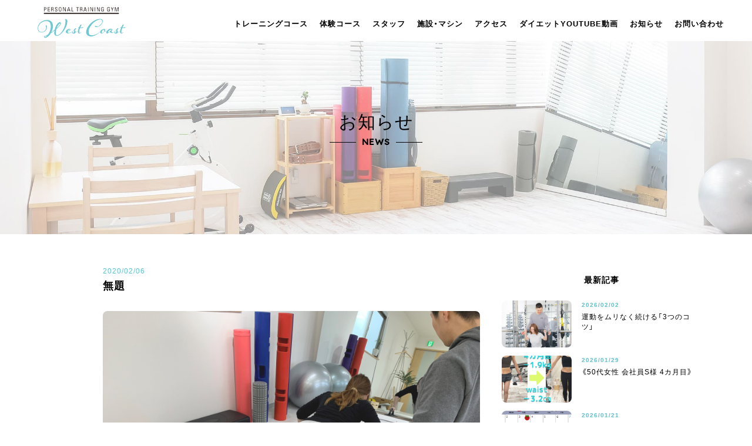

--- FILE ---
content_type: text/html; charset=UTF-8
request_url: https://westcoast-shiga.com/%E6%9C%AA%E5%88%86%E9%A1%9E/80/attachment/%E7%84%A1%E9%A1%8C/
body_size: 14684
content:
<!doctype html>
<html lang="ja">
  <head>
    <meta charset="utf-8">
    <meta name="viewport" content="width=device-width, initial-scale=1, shrink-to-fit=no">
    <meta name="author" content="WestCoast(ウェストコースト)">
    <meta name="generator" content="Jekyll v3.8.6">
    <meta name="description" content="滋賀県大津市 本堅田のパーソナルトレーニングジム「West Coast（ウェストコースト）」はダイエット・運動不足解消の健康促進や筋肉増強までサポート！レッスンは完全プライベート制でひとりひとりの体質や生活習慣、目的に合わせたプログラムをご提案します。">
    <meta name="keywords" content="WestCoast,ウェストコースト,大津市,本堅田,パーソナルトレーニング,パーソナルトレーナー,ジム,ダイエット,滋賀">
    <!-- Bootstrap core CSS -->
    <link href="https://westcoast-shiga.com/wp-content/themes/westcoast/css/bootstrap.min.css" rel="stylesheet" >
    <!-- Favicons -->
	<link rel="icon" href="https://westcoast-shiga.com/wp-content/themes/westcoast/images/favicon.png">
    <link href="https://westcoast-shiga.com/wp-content/themes/westcoast/css/style.css" rel="stylesheet">
    <link href="https://fonts.googleapis.com/css?family=M+PLUS+1p" rel="stylesheet">
    <link href="https://fonts.googleapis.com/css?family=Roboto&display=swap" rel="stylesheet">
    <link rel="stylesheet" href="https://cdnjs.cloudflare.com/ajax/libs/Swiper/3.4.1/css/swiper.min.css">
    <link rel="stylesheet" href="https://use.fontawesome.com/releases/v5.6.3/css/all.css">
    <link rel="stylesheet" href="https://cdn.jsdelivr.net/npm/yakuhanjp@3.3.1/dist/css/yakuhanjp.min.css">
    <link href="https://fonts.googleapis.com/css?family=Lexend+Deca&display=swap" rel="stylesheet">
    
    <script>(function(html){html.className = html.className.replace(/\bno-js\b/,'js')})(document.documentElement);</script>
<title>無題 - パーソナルトレーニングジム WestCoast(ウェストコースト)</title>

		<!-- All in One SEO 4.9.3 - aioseo.com -->
	<meta name="robots" content="max-image-preview:large" />
	<meta name="author" content="westcoast"/>
	<meta name="google-site-verification" content="4p1WD5jfgfCCtxK9VRrOu3YXOxmwHvjRBasvXH2u6Xw" />
	<link rel="canonical" href="https://westcoast-shiga.com/%e6%9c%aa%e5%88%86%e9%a1%9e/80/attachment/%e7%84%a1%e9%a1%8c/" />
	<meta name="generator" content="All in One SEO (AIOSEO) 4.9.3" />
		<meta property="og:locale" content="ja_JP" />
		<meta property="og:site_name" content="パーソナルトレーニングジム WestCoast(ウェストコースト)" />
		<meta property="og:type" content="article" />
		<meta property="og:title" content="無題 - パーソナルトレーニングジム WestCoast(ウェストコースト)" />
		<meta property="og:url" content="https://westcoast-shiga.com/%e6%9c%aa%e5%88%86%e9%a1%9e/80/attachment/%e7%84%a1%e9%a1%8c/" />
		<meta property="og:image" content="https://westcoast-shiga.com/wp-content/uploads/2020/01/ogp.jpg" />
		<meta property="og:image:secure_url" content="https://westcoast-shiga.com/wp-content/uploads/2020/01/ogp.jpg" />
		<meta property="og:image:width" content="1200" />
		<meta property="og:image:height" content="630" />
		<meta property="article:published_time" content="2020-02-06T09:06:13+00:00" />
		<meta property="article:modified_time" content="2020-02-06T09:06:13+00:00" />
		<meta name="twitter:card" content="summary_large_image" />
		<meta name="twitter:title" content="無題 - パーソナルトレーニングジム WestCoast(ウェストコースト)" />
		<meta name="twitter:image" content="https://westcoast-shiga.com/wp-content/uploads/2020/01/ogp.jpg" />
		<meta name="twitter:label1" content="投稿者" />
		<meta name="twitter:data1" content="westcoast" />
		<script type="application/ld+json" class="aioseo-schema">
			{"@context":"https:\/\/schema.org","@graph":[{"@type":"BreadcrumbList","@id":"https:\/\/westcoast-shiga.com\/%e6%9c%aa%e5%88%86%e9%a1%9e\/80\/attachment\/%e7%84%a1%e9%a1%8c\/#breadcrumblist","itemListElement":[{"@type":"ListItem","@id":"https:\/\/westcoast-shiga.com#listItem","position":1,"name":"\u30db\u30fc\u30e0","item":"https:\/\/westcoast-shiga.com","nextItem":{"@type":"ListItem","@id":"https:\/\/westcoast-shiga.com\/%e6%9c%aa%e5%88%86%e9%a1%9e\/80\/attachment\/%e7%84%a1%e9%a1%8c\/#listItem","name":"\u7121\u984c"}},{"@type":"ListItem","@id":"https:\/\/westcoast-shiga.com\/%e6%9c%aa%e5%88%86%e9%a1%9e\/80\/attachment\/%e7%84%a1%e9%a1%8c\/#listItem","position":2,"name":"\u7121\u984c","previousItem":{"@type":"ListItem","@id":"https:\/\/westcoast-shiga.com#listItem","name":"\u30db\u30fc\u30e0"}}]},{"@type":"ItemPage","@id":"https:\/\/westcoast-shiga.com\/%e6%9c%aa%e5%88%86%e9%a1%9e\/80\/attachment\/%e7%84%a1%e9%a1%8c\/#itempage","url":"https:\/\/westcoast-shiga.com\/%e6%9c%aa%e5%88%86%e9%a1%9e\/80\/attachment\/%e7%84%a1%e9%a1%8c\/","name":"\u7121\u984c - \u30d1\u30fc\u30bd\u30ca\u30eb\u30c8\u30ec\u30fc\u30cb\u30f3\u30b0\u30b8\u30e0 WestCoast(\u30a6\u30a7\u30b9\u30c8\u30b3\u30fc\u30b9\u30c8)","inLanguage":"ja","isPartOf":{"@id":"https:\/\/westcoast-shiga.com\/#website"},"breadcrumb":{"@id":"https:\/\/westcoast-shiga.com\/%e6%9c%aa%e5%88%86%e9%a1%9e\/80\/attachment\/%e7%84%a1%e9%a1%8c\/#breadcrumblist"},"author":{"@id":"https:\/\/westcoast-shiga.com\/author\/westcoast\/#author"},"creator":{"@id":"https:\/\/westcoast-shiga.com\/author\/westcoast\/#author"},"datePublished":"2020-02-06T18:06:13+09:00","dateModified":"2020-02-06T18:06:13+09:00"},{"@type":"Organization","@id":"https:\/\/westcoast-shiga.com\/#organization","name":"\u30d1\u30fc\u30bd\u30ca\u30eb\u30c8\u30ec\u30fc\u30cb\u30f3\u30b0\u30b8\u30e0\u300cWest Coast\uff08\u30a6\u30a7\u30b9\u30c8\u30b3\u30fc\u30b9\u30c8\uff09\u300d","description":"\u6ecb\u8cc0\u770c\u5927\u6d25\u5e02 \u672c\u5805\u7530\u306e\u30d1\u30fc\u30bd\u30ca\u30eb\u30c8\u30ec\u30fc\u30cb\u30f3\u30b0\u30b8\u30e0\u300cWest Coast\uff08\u30a6\u30a7\u30b9\u30c8\u30b3\u30fc\u30b9\u30c8\uff09\u300d\u306f\u30c0\u30a4\u30a8\u30c3\u30c8\u30fb\u904b\u52d5\u4e0d\u8db3\u89e3\u6d88\u306e\u5065\u5eb7\u4fc3\u9032\u3084\u7b4b\u8089\u5897\u5f37\u307e\u3067\u30b5\u30dd\u30fc\u30c8\uff01\u30ec\u30c3\u30b9\u30f3\u306f\u5b8c\u5168\u30d7\u30e9\u30a4\u30d9\u30fc\u30c8\u5236\u3067\u3072\u3068\u308a\u3072\u3068\u308a\u306e\u4f53\u8cea\u3084\u751f\u6d3b\u7fd2\u6163\u3001\u76ee\u7684\u306b\u5408\u308f\u305b\u305f\u30d7\u30ed\u30b0\u30e9\u30e0\u3092\u3054\u63d0\u6848\u3057\u307e\u3059\u3002","url":"https:\/\/westcoast-shiga.com\/","telephone":"+817017886439","logo":{"@type":"ImageObject","url":"https:\/\/westcoast-shiga.com\/wp-content\/uploads\/2020\/01\/logo.png","@id":"https:\/\/westcoast-shiga.com\/%e6%9c%aa%e5%88%86%e9%a1%9e\/80\/attachment\/%e7%84%a1%e9%a1%8c\/#organizationLogo","width":950,"height":338,"caption":"\u30d1\u30fc\u30bd\u30ca\u30eb\u30c8\u30ec\u30fc\u30cb\u30f3\u30b0\u30b8\u30e0\u300cWest Coast\uff08\u30a6\u30a7\u30b9\u30c8\u30b3\u30fc\u30b9\u30c8\uff09"},"image":{"@id":"https:\/\/westcoast-shiga.com\/%e6%9c%aa%e5%88%86%e9%a1%9e\/80\/attachment\/%e7%84%a1%e9%a1%8c\/#organizationLogo"},"sameAs":["https:\/\/www.instagram.com\/west.coast.shiga\/","https:\/\/www.youtube.com\/@westcoast5371"]},{"@type":"Person","@id":"https:\/\/westcoast-shiga.com\/author\/westcoast\/#author","url":"https:\/\/westcoast-shiga.com\/author\/westcoast\/","name":"westcoast","image":{"@type":"ImageObject","@id":"https:\/\/westcoast-shiga.com\/%e6%9c%aa%e5%88%86%e9%a1%9e\/80\/attachment\/%e7%84%a1%e9%a1%8c\/#authorImage","url":"https:\/\/secure.gravatar.com\/avatar\/c86933e44ceb821d51d03c230c96ff00?s=96&d=mm&r=g","width":96,"height":96,"caption":"westcoast"}},{"@type":"WebSite","@id":"https:\/\/westcoast-shiga.com\/#website","url":"https:\/\/westcoast-shiga.com\/","name":"\u30d1\u30fc\u30bd\u30ca\u30eb\u30c8\u30ec\u30fc\u30cb\u30f3\u30b0\u30b8\u30e0 WestCoast(\u30a6\u30a7\u30b9\u30c8\u30b3\u30fc\u30b9\u30c8)westcoast","description":"\u6ecb\u8cc0\u770c\u5927\u6d25\u5e02 \u672c\u5805\u7530\u306e\u30d1\u30fc\u30bd\u30ca\u30eb\u30c8\u30ec\u30fc\u30cb\u30f3\u30b0\u30b8\u30e0\u300cWest Coast\uff08\u30a6\u30a7\u30b9\u30c8\u30b3\u30fc\u30b9\u30c8\uff09\u300d\u306f\u30c0\u30a4\u30a8\u30c3\u30c8\u30fb\u904b\u52d5\u4e0d\u8db3\u89e3\u6d88\u306e\u5065\u5eb7\u4fc3\u9032\u3084\u7b4b\u8089\u5897\u5f37\u307e\u3067\u30b5\u30dd\u30fc\u30c8\uff01\u30ec\u30c3\u30b9\u30f3\u306f\u5b8c\u5168\u30d7\u30e9\u30a4\u30d9\u30fc\u30c8\u5236\u3067\u3072\u3068\u308a\u3072\u3068\u308a\u306e\u4f53\u8cea\u3084\u751f\u6d3b\u7fd2\u6163\u3001\u76ee\u7684\u306b\u5408\u308f\u305b\u305f\u30d7\u30ed\u30b0\u30e9\u30e0\u3092\u3054\u63d0\u6848\u3057\u307e\u3059\u3002","inLanguage":"ja","publisher":{"@id":"https:\/\/westcoast-shiga.com\/#organization"}}]}
		</script>
		<!-- All in One SEO -->

<link rel='dns-prefetch' href='//cdn.jsdelivr.net' />
<link rel='dns-prefetch' href='//www.googletagmanager.com' />
<link rel="alternate" type="application/rss+xml" title="パーソナルトレーニングジム WestCoast(ウェストコースト) &raquo; フィード" href="https://westcoast-shiga.com/feed/" />
<link rel="alternate" type="application/rss+xml" title="パーソナルトレーニングジム WestCoast(ウェストコースト) &raquo; コメントフィード" href="https://westcoast-shiga.com/comments/feed/" />
<link rel="alternate" type="application/rss+xml" title="パーソナルトレーニングジム WestCoast(ウェストコースト) &raquo; 無題 のコメントのフィード" href="https://westcoast-shiga.com/%e6%9c%aa%e5%88%86%e9%a1%9e/80/attachment/%e7%84%a1%e9%a1%8c/feed/" />
		<!-- This site uses the Google Analytics by MonsterInsights plugin v9.11.1 - Using Analytics tracking - https://www.monsterinsights.com/ -->
							<script src="//www.googletagmanager.com/gtag/js?id=G-740JZQJSG3"  data-cfasync="false" data-wpfc-render="false" async></script>
			<script data-cfasync="false" data-wpfc-render="false">
				var mi_version = '9.11.1';
				var mi_track_user = true;
				var mi_no_track_reason = '';
								var MonsterInsightsDefaultLocations = {"page_location":"https:\/\/westcoast-shiga.com\/%E6%9C%AA%E5%88%86%E9%A1%9E\/80\/attachment\/%E7%84%A1%E9%A1%8C\/"};
								if ( typeof MonsterInsightsPrivacyGuardFilter === 'function' ) {
					var MonsterInsightsLocations = (typeof MonsterInsightsExcludeQuery === 'object') ? MonsterInsightsPrivacyGuardFilter( MonsterInsightsExcludeQuery ) : MonsterInsightsPrivacyGuardFilter( MonsterInsightsDefaultLocations );
				} else {
					var MonsterInsightsLocations = (typeof MonsterInsightsExcludeQuery === 'object') ? MonsterInsightsExcludeQuery : MonsterInsightsDefaultLocations;
				}

								var disableStrs = [
										'ga-disable-G-740JZQJSG3',
									];

				/* Function to detect opted out users */
				function __gtagTrackerIsOptedOut() {
					for (var index = 0; index < disableStrs.length; index++) {
						if (document.cookie.indexOf(disableStrs[index] + '=true') > -1) {
							return true;
						}
					}

					return false;
				}

				/* Disable tracking if the opt-out cookie exists. */
				if (__gtagTrackerIsOptedOut()) {
					for (var index = 0; index < disableStrs.length; index++) {
						window[disableStrs[index]] = true;
					}
				}

				/* Opt-out function */
				function __gtagTrackerOptout() {
					for (var index = 0; index < disableStrs.length; index++) {
						document.cookie = disableStrs[index] + '=true; expires=Thu, 31 Dec 2099 23:59:59 UTC; path=/';
						window[disableStrs[index]] = true;
					}
				}

				if ('undefined' === typeof gaOptout) {
					function gaOptout() {
						__gtagTrackerOptout();
					}
				}
								window.dataLayer = window.dataLayer || [];

				window.MonsterInsightsDualTracker = {
					helpers: {},
					trackers: {},
				};
				if (mi_track_user) {
					function __gtagDataLayer() {
						dataLayer.push(arguments);
					}

					function __gtagTracker(type, name, parameters) {
						if (!parameters) {
							parameters = {};
						}

						if (parameters.send_to) {
							__gtagDataLayer.apply(null, arguments);
							return;
						}

						if (type === 'event') {
														parameters.send_to = monsterinsights_frontend.v4_id;
							var hookName = name;
							if (typeof parameters['event_category'] !== 'undefined') {
								hookName = parameters['event_category'] + ':' + name;
							}

							if (typeof MonsterInsightsDualTracker.trackers[hookName] !== 'undefined') {
								MonsterInsightsDualTracker.trackers[hookName](parameters);
							} else {
								__gtagDataLayer('event', name, parameters);
							}
							
						} else {
							__gtagDataLayer.apply(null, arguments);
						}
					}

					__gtagTracker('js', new Date());
					__gtagTracker('set', {
						'developer_id.dZGIzZG': true,
											});
					if ( MonsterInsightsLocations.page_location ) {
						__gtagTracker('set', MonsterInsightsLocations);
					}
										__gtagTracker('config', 'G-740JZQJSG3', {"forceSSL":"true","link_attribution":"true"} );
										window.gtag = __gtagTracker;										(function () {
						/* https://developers.google.com/analytics/devguides/collection/analyticsjs/ */
						/* ga and __gaTracker compatibility shim. */
						var noopfn = function () {
							return null;
						};
						var newtracker = function () {
							return new Tracker();
						};
						var Tracker = function () {
							return null;
						};
						var p = Tracker.prototype;
						p.get = noopfn;
						p.set = noopfn;
						p.send = function () {
							var args = Array.prototype.slice.call(arguments);
							args.unshift('send');
							__gaTracker.apply(null, args);
						};
						var __gaTracker = function () {
							var len = arguments.length;
							if (len === 0) {
								return;
							}
							var f = arguments[len - 1];
							if (typeof f !== 'object' || f === null || typeof f.hitCallback !== 'function') {
								if ('send' === arguments[0]) {
									var hitConverted, hitObject = false, action;
									if ('event' === arguments[1]) {
										if ('undefined' !== typeof arguments[3]) {
											hitObject = {
												'eventAction': arguments[3],
												'eventCategory': arguments[2],
												'eventLabel': arguments[4],
												'value': arguments[5] ? arguments[5] : 1,
											}
										}
									}
									if ('pageview' === arguments[1]) {
										if ('undefined' !== typeof arguments[2]) {
											hitObject = {
												'eventAction': 'page_view',
												'page_path': arguments[2],
											}
										}
									}
									if (typeof arguments[2] === 'object') {
										hitObject = arguments[2];
									}
									if (typeof arguments[5] === 'object') {
										Object.assign(hitObject, arguments[5]);
									}
									if ('undefined' !== typeof arguments[1].hitType) {
										hitObject = arguments[1];
										if ('pageview' === hitObject.hitType) {
											hitObject.eventAction = 'page_view';
										}
									}
									if (hitObject) {
										action = 'timing' === arguments[1].hitType ? 'timing_complete' : hitObject.eventAction;
										hitConverted = mapArgs(hitObject);
										__gtagTracker('event', action, hitConverted);
									}
								}
								return;
							}

							function mapArgs(args) {
								var arg, hit = {};
								var gaMap = {
									'eventCategory': 'event_category',
									'eventAction': 'event_action',
									'eventLabel': 'event_label',
									'eventValue': 'event_value',
									'nonInteraction': 'non_interaction',
									'timingCategory': 'event_category',
									'timingVar': 'name',
									'timingValue': 'value',
									'timingLabel': 'event_label',
									'page': 'page_path',
									'location': 'page_location',
									'title': 'page_title',
									'referrer' : 'page_referrer',
								};
								for (arg in args) {
																		if (!(!args.hasOwnProperty(arg) || !gaMap.hasOwnProperty(arg))) {
										hit[gaMap[arg]] = args[arg];
									} else {
										hit[arg] = args[arg];
									}
								}
								return hit;
							}

							try {
								f.hitCallback();
							} catch (ex) {
							}
						};
						__gaTracker.create = newtracker;
						__gaTracker.getByName = newtracker;
						__gaTracker.getAll = function () {
							return [];
						};
						__gaTracker.remove = noopfn;
						__gaTracker.loaded = true;
						window['__gaTracker'] = __gaTracker;
					})();
									} else {
										console.log("");
					(function () {
						function __gtagTracker() {
							return null;
						}

						window['__gtagTracker'] = __gtagTracker;
						window['gtag'] = __gtagTracker;
					})();
									}
			</script>
							<!-- / Google Analytics by MonsterInsights -->
		<script>
window._wpemojiSettings = {"baseUrl":"https:\/\/s.w.org\/images\/core\/emoji\/15.0.3\/72x72\/","ext":".png","svgUrl":"https:\/\/s.w.org\/images\/core\/emoji\/15.0.3\/svg\/","svgExt":".svg","source":{"concatemoji":"https:\/\/westcoast-shiga.com\/wp-includes\/js\/wp-emoji-release.min.js"}};
/*! This file is auto-generated */
!function(i,n){var o,s,e;function c(e){try{var t={supportTests:e,timestamp:(new Date).valueOf()};sessionStorage.setItem(o,JSON.stringify(t))}catch(e){}}function p(e,t,n){e.clearRect(0,0,e.canvas.width,e.canvas.height),e.fillText(t,0,0);var t=new Uint32Array(e.getImageData(0,0,e.canvas.width,e.canvas.height).data),r=(e.clearRect(0,0,e.canvas.width,e.canvas.height),e.fillText(n,0,0),new Uint32Array(e.getImageData(0,0,e.canvas.width,e.canvas.height).data));return t.every(function(e,t){return e===r[t]})}function u(e,t,n){switch(t){case"flag":return n(e,"\ud83c\udff3\ufe0f\u200d\u26a7\ufe0f","\ud83c\udff3\ufe0f\u200b\u26a7\ufe0f")?!1:!n(e,"\ud83c\uddfa\ud83c\uddf3","\ud83c\uddfa\u200b\ud83c\uddf3")&&!n(e,"\ud83c\udff4\udb40\udc67\udb40\udc62\udb40\udc65\udb40\udc6e\udb40\udc67\udb40\udc7f","\ud83c\udff4\u200b\udb40\udc67\u200b\udb40\udc62\u200b\udb40\udc65\u200b\udb40\udc6e\u200b\udb40\udc67\u200b\udb40\udc7f");case"emoji":return!n(e,"\ud83d\udc26\u200d\u2b1b","\ud83d\udc26\u200b\u2b1b")}return!1}function f(e,t,n){var r="undefined"!=typeof WorkerGlobalScope&&self instanceof WorkerGlobalScope?new OffscreenCanvas(300,150):i.createElement("canvas"),a=r.getContext("2d",{willReadFrequently:!0}),o=(a.textBaseline="top",a.font="600 32px Arial",{});return e.forEach(function(e){o[e]=t(a,e,n)}),o}function t(e){var t=i.createElement("script");t.src=e,t.defer=!0,i.head.appendChild(t)}"undefined"!=typeof Promise&&(o="wpEmojiSettingsSupports",s=["flag","emoji"],n.supports={everything:!0,everythingExceptFlag:!0},e=new Promise(function(e){i.addEventListener("DOMContentLoaded",e,{once:!0})}),new Promise(function(t){var n=function(){try{var e=JSON.parse(sessionStorage.getItem(o));if("object"==typeof e&&"number"==typeof e.timestamp&&(new Date).valueOf()<e.timestamp+604800&&"object"==typeof e.supportTests)return e.supportTests}catch(e){}return null}();if(!n){if("undefined"!=typeof Worker&&"undefined"!=typeof OffscreenCanvas&&"undefined"!=typeof URL&&URL.createObjectURL&&"undefined"!=typeof Blob)try{var e="postMessage("+f.toString()+"("+[JSON.stringify(s),u.toString(),p.toString()].join(",")+"));",r=new Blob([e],{type:"text/javascript"}),a=new Worker(URL.createObjectURL(r),{name:"wpTestEmojiSupports"});return void(a.onmessage=function(e){c(n=e.data),a.terminate(),t(n)})}catch(e){}c(n=f(s,u,p))}t(n)}).then(function(e){for(var t in e)n.supports[t]=e[t],n.supports.everything=n.supports.everything&&n.supports[t],"flag"!==t&&(n.supports.everythingExceptFlag=n.supports.everythingExceptFlag&&n.supports[t]);n.supports.everythingExceptFlag=n.supports.everythingExceptFlag&&!n.supports.flag,n.DOMReady=!1,n.readyCallback=function(){n.DOMReady=!0}}).then(function(){return e}).then(function(){var e;n.supports.everything||(n.readyCallback(),(e=n.source||{}).concatemoji?t(e.concatemoji):e.wpemoji&&e.twemoji&&(t(e.twemoji),t(e.wpemoji)))}))}((window,document),window._wpemojiSettings);
</script>
<style id='wp-emoji-styles-inline-css'>

	img.wp-smiley, img.emoji {
		display: inline !important;
		border: none !important;
		box-shadow: none !important;
		height: 1em !important;
		width: 1em !important;
		margin: 0 0.07em !important;
		vertical-align: -0.1em !important;
		background: none !important;
		padding: 0 !important;
	}
</style>
<link rel='stylesheet' id='wp-block-library-css' href='https://westcoast-shiga.com/wp-includes/css/dist/block-library/style.min.css' media='all' />
<style id='wp-block-library-theme-inline-css'>
.wp-block-audio :where(figcaption){color:#555;font-size:13px;text-align:center}.is-dark-theme .wp-block-audio :where(figcaption){color:#ffffffa6}.wp-block-audio{margin:0 0 1em}.wp-block-code{border:1px solid #ccc;border-radius:4px;font-family:Menlo,Consolas,monaco,monospace;padding:.8em 1em}.wp-block-embed :where(figcaption){color:#555;font-size:13px;text-align:center}.is-dark-theme .wp-block-embed :where(figcaption){color:#ffffffa6}.wp-block-embed{margin:0 0 1em}.blocks-gallery-caption{color:#555;font-size:13px;text-align:center}.is-dark-theme .blocks-gallery-caption{color:#ffffffa6}:root :where(.wp-block-image figcaption){color:#555;font-size:13px;text-align:center}.is-dark-theme :root :where(.wp-block-image figcaption){color:#ffffffa6}.wp-block-image{margin:0 0 1em}.wp-block-pullquote{border-bottom:4px solid;border-top:4px solid;color:currentColor;margin-bottom:1.75em}.wp-block-pullquote cite,.wp-block-pullquote footer,.wp-block-pullquote__citation{color:currentColor;font-size:.8125em;font-style:normal;text-transform:uppercase}.wp-block-quote{border-left:.25em solid;margin:0 0 1.75em;padding-left:1em}.wp-block-quote cite,.wp-block-quote footer{color:currentColor;font-size:.8125em;font-style:normal;position:relative}.wp-block-quote.has-text-align-right{border-left:none;border-right:.25em solid;padding-left:0;padding-right:1em}.wp-block-quote.has-text-align-center{border:none;padding-left:0}.wp-block-quote.is-large,.wp-block-quote.is-style-large,.wp-block-quote.is-style-plain{border:none}.wp-block-search .wp-block-search__label{font-weight:700}.wp-block-search__button{border:1px solid #ccc;padding:.375em .625em}:where(.wp-block-group.has-background){padding:1.25em 2.375em}.wp-block-separator.has-css-opacity{opacity:.4}.wp-block-separator{border:none;border-bottom:2px solid;margin-left:auto;margin-right:auto}.wp-block-separator.has-alpha-channel-opacity{opacity:1}.wp-block-separator:not(.is-style-wide):not(.is-style-dots){width:100px}.wp-block-separator.has-background:not(.is-style-dots){border-bottom:none;height:1px}.wp-block-separator.has-background:not(.is-style-wide):not(.is-style-dots){height:2px}.wp-block-table{margin:0 0 1em}.wp-block-table td,.wp-block-table th{word-break:normal}.wp-block-table :where(figcaption){color:#555;font-size:13px;text-align:center}.is-dark-theme .wp-block-table :where(figcaption){color:#ffffffa6}.wp-block-video :where(figcaption){color:#555;font-size:13px;text-align:center}.is-dark-theme .wp-block-video :where(figcaption){color:#ffffffa6}.wp-block-video{margin:0 0 1em}:root :where(.wp-block-template-part.has-background){margin-bottom:0;margin-top:0;padding:1.25em 2.375em}
</style>
<link rel='stylesheet' id='aioseo/css/src/vue/standalone/blocks/table-of-contents/global.scss-css' href='https://westcoast-shiga.com/wp-content/plugins/all-in-one-seo-pack/dist/Lite/assets/css/table-of-contents/global.e90f6d47.css' media='all' />
<style id='classic-theme-styles-inline-css'>
/*! This file is auto-generated */
.wp-block-button__link{color:#fff;background-color:#32373c;border-radius:9999px;box-shadow:none;text-decoration:none;padding:calc(.667em + 2px) calc(1.333em + 2px);font-size:1.125em}.wp-block-file__button{background:#32373c;color:#fff;text-decoration:none}
</style>
<style id='global-styles-inline-css'>
:root{--wp--preset--aspect-ratio--square: 1;--wp--preset--aspect-ratio--4-3: 4/3;--wp--preset--aspect-ratio--3-4: 3/4;--wp--preset--aspect-ratio--3-2: 3/2;--wp--preset--aspect-ratio--2-3: 2/3;--wp--preset--aspect-ratio--16-9: 16/9;--wp--preset--aspect-ratio--9-16: 9/16;--wp--preset--color--black: #000000;--wp--preset--color--cyan-bluish-gray: #abb8c3;--wp--preset--color--white: #ffffff;--wp--preset--color--pale-pink: #f78da7;--wp--preset--color--vivid-red: #cf2e2e;--wp--preset--color--luminous-vivid-orange: #ff6900;--wp--preset--color--luminous-vivid-amber: #fcb900;--wp--preset--color--light-green-cyan: #7bdcb5;--wp--preset--color--vivid-green-cyan: #00d084;--wp--preset--color--pale-cyan-blue: #8ed1fc;--wp--preset--color--vivid-cyan-blue: #0693e3;--wp--preset--color--vivid-purple: #9b51e0;--wp--preset--gradient--vivid-cyan-blue-to-vivid-purple: linear-gradient(135deg,rgba(6,147,227,1) 0%,rgb(155,81,224) 100%);--wp--preset--gradient--light-green-cyan-to-vivid-green-cyan: linear-gradient(135deg,rgb(122,220,180) 0%,rgb(0,208,130) 100%);--wp--preset--gradient--luminous-vivid-amber-to-luminous-vivid-orange: linear-gradient(135deg,rgba(252,185,0,1) 0%,rgba(255,105,0,1) 100%);--wp--preset--gradient--luminous-vivid-orange-to-vivid-red: linear-gradient(135deg,rgba(255,105,0,1) 0%,rgb(207,46,46) 100%);--wp--preset--gradient--very-light-gray-to-cyan-bluish-gray: linear-gradient(135deg,rgb(238,238,238) 0%,rgb(169,184,195) 100%);--wp--preset--gradient--cool-to-warm-spectrum: linear-gradient(135deg,rgb(74,234,220) 0%,rgb(151,120,209) 20%,rgb(207,42,186) 40%,rgb(238,44,130) 60%,rgb(251,105,98) 80%,rgb(254,248,76) 100%);--wp--preset--gradient--blush-light-purple: linear-gradient(135deg,rgb(255,206,236) 0%,rgb(152,150,240) 100%);--wp--preset--gradient--blush-bordeaux: linear-gradient(135deg,rgb(254,205,165) 0%,rgb(254,45,45) 50%,rgb(107,0,62) 100%);--wp--preset--gradient--luminous-dusk: linear-gradient(135deg,rgb(255,203,112) 0%,rgb(199,81,192) 50%,rgb(65,88,208) 100%);--wp--preset--gradient--pale-ocean: linear-gradient(135deg,rgb(255,245,203) 0%,rgb(182,227,212) 50%,rgb(51,167,181) 100%);--wp--preset--gradient--electric-grass: linear-gradient(135deg,rgb(202,248,128) 0%,rgb(113,206,126) 100%);--wp--preset--gradient--midnight: linear-gradient(135deg,rgb(2,3,129) 0%,rgb(40,116,252) 100%);--wp--preset--font-size--small: 13px;--wp--preset--font-size--medium: 20px;--wp--preset--font-size--large: 36px;--wp--preset--font-size--x-large: 42px;--wp--preset--spacing--20: 0.44rem;--wp--preset--spacing--30: 0.67rem;--wp--preset--spacing--40: 1rem;--wp--preset--spacing--50: 1.5rem;--wp--preset--spacing--60: 2.25rem;--wp--preset--spacing--70: 3.38rem;--wp--preset--spacing--80: 5.06rem;--wp--preset--shadow--natural: 6px 6px 9px rgba(0, 0, 0, 0.2);--wp--preset--shadow--deep: 12px 12px 50px rgba(0, 0, 0, 0.4);--wp--preset--shadow--sharp: 6px 6px 0px rgba(0, 0, 0, 0.2);--wp--preset--shadow--outlined: 6px 6px 0px -3px rgba(255, 255, 255, 1), 6px 6px rgba(0, 0, 0, 1);--wp--preset--shadow--crisp: 6px 6px 0px rgba(0, 0, 0, 1);}:where(.is-layout-flex){gap: 0.5em;}:where(.is-layout-grid){gap: 0.5em;}body .is-layout-flex{display: flex;}.is-layout-flex{flex-wrap: wrap;align-items: center;}.is-layout-flex > :is(*, div){margin: 0;}body .is-layout-grid{display: grid;}.is-layout-grid > :is(*, div){margin: 0;}:where(.wp-block-columns.is-layout-flex){gap: 2em;}:where(.wp-block-columns.is-layout-grid){gap: 2em;}:where(.wp-block-post-template.is-layout-flex){gap: 1.25em;}:where(.wp-block-post-template.is-layout-grid){gap: 1.25em;}.has-black-color{color: var(--wp--preset--color--black) !important;}.has-cyan-bluish-gray-color{color: var(--wp--preset--color--cyan-bluish-gray) !important;}.has-white-color{color: var(--wp--preset--color--white) !important;}.has-pale-pink-color{color: var(--wp--preset--color--pale-pink) !important;}.has-vivid-red-color{color: var(--wp--preset--color--vivid-red) !important;}.has-luminous-vivid-orange-color{color: var(--wp--preset--color--luminous-vivid-orange) !important;}.has-luminous-vivid-amber-color{color: var(--wp--preset--color--luminous-vivid-amber) !important;}.has-light-green-cyan-color{color: var(--wp--preset--color--light-green-cyan) !important;}.has-vivid-green-cyan-color{color: var(--wp--preset--color--vivid-green-cyan) !important;}.has-pale-cyan-blue-color{color: var(--wp--preset--color--pale-cyan-blue) !important;}.has-vivid-cyan-blue-color{color: var(--wp--preset--color--vivid-cyan-blue) !important;}.has-vivid-purple-color{color: var(--wp--preset--color--vivid-purple) !important;}.has-black-background-color{background-color: var(--wp--preset--color--black) !important;}.has-cyan-bluish-gray-background-color{background-color: var(--wp--preset--color--cyan-bluish-gray) !important;}.has-white-background-color{background-color: var(--wp--preset--color--white) !important;}.has-pale-pink-background-color{background-color: var(--wp--preset--color--pale-pink) !important;}.has-vivid-red-background-color{background-color: var(--wp--preset--color--vivid-red) !important;}.has-luminous-vivid-orange-background-color{background-color: var(--wp--preset--color--luminous-vivid-orange) !important;}.has-luminous-vivid-amber-background-color{background-color: var(--wp--preset--color--luminous-vivid-amber) !important;}.has-light-green-cyan-background-color{background-color: var(--wp--preset--color--light-green-cyan) !important;}.has-vivid-green-cyan-background-color{background-color: var(--wp--preset--color--vivid-green-cyan) !important;}.has-pale-cyan-blue-background-color{background-color: var(--wp--preset--color--pale-cyan-blue) !important;}.has-vivid-cyan-blue-background-color{background-color: var(--wp--preset--color--vivid-cyan-blue) !important;}.has-vivid-purple-background-color{background-color: var(--wp--preset--color--vivid-purple) !important;}.has-black-border-color{border-color: var(--wp--preset--color--black) !important;}.has-cyan-bluish-gray-border-color{border-color: var(--wp--preset--color--cyan-bluish-gray) !important;}.has-white-border-color{border-color: var(--wp--preset--color--white) !important;}.has-pale-pink-border-color{border-color: var(--wp--preset--color--pale-pink) !important;}.has-vivid-red-border-color{border-color: var(--wp--preset--color--vivid-red) !important;}.has-luminous-vivid-orange-border-color{border-color: var(--wp--preset--color--luminous-vivid-orange) !important;}.has-luminous-vivid-amber-border-color{border-color: var(--wp--preset--color--luminous-vivid-amber) !important;}.has-light-green-cyan-border-color{border-color: var(--wp--preset--color--light-green-cyan) !important;}.has-vivid-green-cyan-border-color{border-color: var(--wp--preset--color--vivid-green-cyan) !important;}.has-pale-cyan-blue-border-color{border-color: var(--wp--preset--color--pale-cyan-blue) !important;}.has-vivid-cyan-blue-border-color{border-color: var(--wp--preset--color--vivid-cyan-blue) !important;}.has-vivid-purple-border-color{border-color: var(--wp--preset--color--vivid-purple) !important;}.has-vivid-cyan-blue-to-vivid-purple-gradient-background{background: var(--wp--preset--gradient--vivid-cyan-blue-to-vivid-purple) !important;}.has-light-green-cyan-to-vivid-green-cyan-gradient-background{background: var(--wp--preset--gradient--light-green-cyan-to-vivid-green-cyan) !important;}.has-luminous-vivid-amber-to-luminous-vivid-orange-gradient-background{background: var(--wp--preset--gradient--luminous-vivid-amber-to-luminous-vivid-orange) !important;}.has-luminous-vivid-orange-to-vivid-red-gradient-background{background: var(--wp--preset--gradient--luminous-vivid-orange-to-vivid-red) !important;}.has-very-light-gray-to-cyan-bluish-gray-gradient-background{background: var(--wp--preset--gradient--very-light-gray-to-cyan-bluish-gray) !important;}.has-cool-to-warm-spectrum-gradient-background{background: var(--wp--preset--gradient--cool-to-warm-spectrum) !important;}.has-blush-light-purple-gradient-background{background: var(--wp--preset--gradient--blush-light-purple) !important;}.has-blush-bordeaux-gradient-background{background: var(--wp--preset--gradient--blush-bordeaux) !important;}.has-luminous-dusk-gradient-background{background: var(--wp--preset--gradient--luminous-dusk) !important;}.has-pale-ocean-gradient-background{background: var(--wp--preset--gradient--pale-ocean) !important;}.has-electric-grass-gradient-background{background: var(--wp--preset--gradient--electric-grass) !important;}.has-midnight-gradient-background{background: var(--wp--preset--gradient--midnight) !important;}.has-small-font-size{font-size: var(--wp--preset--font-size--small) !important;}.has-medium-font-size{font-size: var(--wp--preset--font-size--medium) !important;}.has-large-font-size{font-size: var(--wp--preset--font-size--large) !important;}.has-x-large-font-size{font-size: var(--wp--preset--font-size--x-large) !important;}
:where(.wp-block-post-template.is-layout-flex){gap: 1.25em;}:where(.wp-block-post-template.is-layout-grid){gap: 1.25em;}
:where(.wp-block-columns.is-layout-flex){gap: 2em;}:where(.wp-block-columns.is-layout-grid){gap: 2em;}
:root :where(.wp-block-pullquote){font-size: 1.5em;line-height: 1.6;}
</style>
<link rel='stylesheet' id='contact-form-7-css' href='https://westcoast-shiga.com/wp-content/plugins/contact-form-7/includes/css/styles.css' media='all' />
<link rel='stylesheet' id='twentyseventeen-style-css' href='https://westcoast-shiga.com/wp-content/themes/westcoast/style.css' media='all' />
<link rel='stylesheet' id='twentyseventeen-block-style-css' href='https://westcoast-shiga.com/wp-content/themes/westcoast/assets/css/blocks.css' media='all' />
<!--[if lt IE 9]>
<link rel='stylesheet' id='twentyseventeen-ie8-css' href='https://westcoast-shiga.com/wp-content/themes/westcoast/assets/css/ie8.css' media='all' />
<![endif]-->
<link rel='stylesheet' id='cf7cf-style-css' href='https://westcoast-shiga.com/wp-content/plugins/cf7-conditional-fields/style.css' media='all' />
<script src="https://westcoast-shiga.com/wp-content/plugins/google-analytics-for-wordpress/assets/js/frontend-gtag.min.js" id="monsterinsights-frontend-script-js" async data-wp-strategy="async"></script>
<script data-cfasync="false" data-wpfc-render="false" id='monsterinsights-frontend-script-js-extra'>var monsterinsights_frontend = {"js_events_tracking":"true","download_extensions":"doc,pdf,ppt,zip,xls,docx,pptx,xlsx","inbound_paths":"[{\"path\":\"\\\/go\\\/\",\"label\":\"affiliate\"},{\"path\":\"\\\/recommend\\\/\",\"label\":\"affiliate\"}]","home_url":"https:\/\/westcoast-shiga.com","hash_tracking":"false","v4_id":"G-740JZQJSG3"};</script>
<!--[if lt IE 9]>
<script src="https://westcoast-shiga.com/wp-content/themes/westcoast/assets/js/html5.js" id="html5-js"></script>
<![endif]-->
<script src="https://westcoast-shiga.com/wp-includes/js/jquery/jquery.min.js" id="jquery-core-js"></script>
<script src="https://westcoast-shiga.com/wp-includes/js/jquery/jquery-migrate.min.js" id="jquery-migrate-js"></script>

<!-- Site Kit によって追加された Google タグ（gtag.js）スニペット -->
<!-- Google アナリティクス スニペット (Site Kit が追加) -->
<script src="https://www.googletagmanager.com/gtag/js?id=G-F5BBMP3KQX" id="google_gtagjs-js" async></script>
<script id="google_gtagjs-js-after">
window.dataLayer = window.dataLayer || [];function gtag(){dataLayer.push(arguments);}
gtag("set","linker",{"domains":["westcoast-shiga.com"]});
gtag("js", new Date());
gtag("set", "developer_id.dZTNiMT", true);
gtag("config", "G-F5BBMP3KQX");
</script>
<link rel="https://api.w.org/" href="https://westcoast-shiga.com/wp-json/" /><link rel="alternate" title="JSON" type="application/json" href="https://westcoast-shiga.com/wp-json/wp/v2/media/81" /><link rel="EditURI" type="application/rsd+xml" title="RSD" href="https://westcoast-shiga.com/xmlrpc.php?rsd" />
<link rel='shortlink' href='https://westcoast-shiga.com/?p=81' />
<link rel="alternate" title="oEmbed (JSON)" type="application/json+oembed" href="https://westcoast-shiga.com/wp-json/oembed/1.0/embed?url=https%3A%2F%2Fwestcoast-shiga.com%2F%25e6%259c%25aa%25e5%2588%2586%25e9%25a1%259e%2F80%2Fattachment%2F%25e7%2584%25a1%25e9%25a1%258c%2F" />
<link rel="alternate" title="oEmbed (XML)" type="text/xml+oembed" href="https://westcoast-shiga.com/wp-json/oembed/1.0/embed?url=https%3A%2F%2Fwestcoast-shiga.com%2F%25e6%259c%25aa%25e5%2588%2586%25e9%25a1%259e%2F80%2Fattachment%2F%25e7%2584%25a1%25e9%25a1%258c%2F&#038;format=xml" />
<meta name="generator" content="Site Kit by Google 1.171.0" />
<!-- Site Kit が追加した Google AdSense メタタグ -->
<meta name="google-adsense-platform-account" content="ca-host-pub-2644536267352236">
<meta name="google-adsense-platform-domain" content="sitekit.withgoogle.com">
<!-- Site Kit が追加した End Google AdSense メタタグ -->
		<style id="wp-custom-css">
			.grecaptcha-badge {
    opacity: 0;
}		</style>
		
<!-- Facebook Pixel Code -->
<script>
  !function(f,b,e,v,n,t,s)
  {if(f.fbq)return;n=f.fbq=function(){n.callMethod?
  n.callMethod.apply(n,arguments):n.queue.push(arguments)};
  if(!f._fbq)f._fbq=n;n.push=n;n.loaded=!0;n.version='2.0';
  n.queue=[];t=b.createElement(e);t.async=!0;
  t.src=v;s=b.getElementsByTagName(e)[0];
  s.parentNode.insertBefore(t,s)}(window, document,'script',
  'https://connect.facebook.net/en_US/fbevents.js');
  fbq('init', '1280671278984761');
  fbq('track', 'PageView');
</script>
<noscript><img height="1" width="1" style="display:none"
  src="https://www.facebook.com/tr?id=1280671278984761&ev=PageView&noscript=1"
/></noscript>
<!-- End Facebook Pixel Code -->
  </head>
  <body>
	<!-- ▼menu▼ -->
	<header id="top-head">
		<div class="inner">
			<div id="mobile-head">
				<h1 class="logo"><a href="https://westcoast-shiga.com"><img src="https://westcoast-shiga.com/wp-content/themes/westcoast/images/logo.png" alt="WestCoast(ウェストコースト)滋賀県本堅田パーソナルトレーニングジ"></a></h1>
				<div id="nav-toggle">
					<div>
						<span></span>
						<span></span>
						<span></span>
					</div>
				</div>
			</div>
			<nav id="global-nav">
				<ul>
					<li><a href="https://westcoast-shiga.com/course/">トレーニングコース</a></li>
					<li><a href="https://westcoast-shiga.com#course_fir">体験コース</a></li>
					<li><a href="https://westcoast-shiga.com#staff">スタッフ</a></li>
					<li><a href="https://westcoast-shiga.com#machine">施設・マシン</a></li>
					<li><a href="https://westcoast-shiga.com#access">アクセス</a></li>
					<li><a href="https://westcoast-shiga.com/video/">ダイエットYOUTUBE動画</a></li>
					<li><a href="https://westcoast-shiga.com/news/">お知らせ</a></li>
					<li><a href="https://westcoast-shiga.com/contact/">お問い合わせ</a></li>

				</ul>
			</nav>
		</div>
	</header>
	<!-- ▲menu▲ -->	
<main>


	<section class="NewsBlogListTT">
	<div class="row bg_title colBL">
		<div class="col-md-12">
		<h2>お知らせ</h2>
    <p class="headpoint">NEWS</p>
            
		</div>
	</div>
</section>
	<!-- NEWS/BLOG -->  
  	<section id="NewsBlogdetail">
  	<div class="contents">
		<div class="row">
		
			<div class="offset-md-1 col-md-7 blogMain">
				<div class="dtblogTT">
					<p class="time"><time datetime="2020/02/06">2020/02/06</time></p>
					<h3>無題</h3>
				</div>
				<div class="dttxt">
					 
					<p><p class="attachment"><a href='https://westcoast-shiga.com/wp-content/uploads/2020/02/無題.png'><img fetchpriority="high" decoding="async" width="300" height="225" src="https://westcoast-shiga.com/wp-content/uploads/2020/02/無題-300x225.png" class="attachment-medium size-medium" alt="" srcset="https://westcoast-shiga.com/wp-content/uploads/2020/02/無題-300x225.png 300w, https://westcoast-shiga.com/wp-content/uploads/2020/02/無題-1024x768.png 1024w, https://westcoast-shiga.com/wp-content/uploads/2020/02/無題-768x576.png 768w, https://westcoast-shiga.com/wp-content/uploads/2020/02/無題-1536x1152.png 1536w, https://westcoast-shiga.com/wp-content/uploads/2020/02/無題-2048x1536.png 2048w, https://westcoast-shiga.com/wp-content/uploads/2020/02/無題.png 1920w" sizes="100vw" /></a></p>
</p>
										<div class="pn"><a href="https://westcoast-shiga.com/%e6%9c%aa%e5%88%86%e9%a1%9e/80/" rel="prev">PREV</a> </div>
				</div>
			</div>
			<div class="col-md-4 blogSub">
			
<div class="post_list">
<h2 class="widget-title">最新記事</h2>
<ul>
<li>
<a href="https://westcoast-shiga.com/blog/4683/">
<div class="l_txt ib_p">
<p class="time">2026/02/02</p>
<h3>運動をムリなく続ける「3つのコツ」</h3>
</div>
<div class="l_pic ib_p"><img width="50" height="50" src="https://westcoast-shiga.com/wp-content/uploads/2026/02/043-100x100.jpg" class="left wp-post-image" alt="" decoding="async" loading="lazy" srcset="https://westcoast-shiga.com/wp-content/uploads/2026/02/043-100x100.jpg 100w, https://westcoast-shiga.com/wp-content/uploads/2026/02/043-800x800.jpg 800w" sizes="100vw" /></div>
</a>
</li>
<li>
<a href="https://westcoast-shiga.com/before_after/4678/">
<div class="l_txt ib_p">
<p class="time">2026/01/29</p>
<h3>《50代女性 会社員S様 4カ月目》</h3>
</div>
<div class="l_pic ib_p"><img width="50" height="50" src="https://westcoast-shiga.com/wp-content/uploads/2026/01/清水さん6カ月目-1-100x100.png" class="left wp-post-image" alt="" decoding="async" loading="lazy" srcset="https://westcoast-shiga.com/wp-content/uploads/2026/01/清水さん6カ月目-1-100x100.png 100w, https://westcoast-shiga.com/wp-content/uploads/2026/01/清水さん6カ月目-1-800x800.png 800w" sizes="100vw" /></div>
</a>
</li>
<li>
<a href="https://westcoast-shiga.com/blog/4673/">
<div class="l_txt ib_p">
<p class="time">2026/01/21</p>
<h3>《2月の営業日》</h3>
</div>
<div class="l_pic ib_p"><img width="50" height="50" src="https://westcoast-shiga.com/wp-content/uploads/2026/01/名称未設定のデザインのコピーのコピー-1-100x100.png" class="left wp-post-image" alt="" decoding="async" loading="lazy" srcset="https://westcoast-shiga.com/wp-content/uploads/2026/01/名称未設定のデザインのコピーのコピー-1-100x100.png 100w, https://westcoast-shiga.com/wp-content/uploads/2026/01/名称未設定のデザインのコピーのコピー-1-800x800.png 800w" sizes="100vw" /></div>
</a>
</li>
<li>
<a href="https://westcoast-shiga.com/before_after/4669/">
<div class="l_txt ib_p">
<p class="time">2026/01/18</p>
<h3>《20代男性 会社員Ｔ様 5カ月目》</h3>
</div>
<div class="l_pic ib_p"><img width="50" height="50" src="https://westcoast-shiga.com/wp-content/uploads/2026/01/清水さん6カ月目-100x100.png" class="left wp-post-image" alt="" decoding="async" loading="lazy" srcset="https://westcoast-shiga.com/wp-content/uploads/2026/01/清水さん6カ月目-100x100.png 100w, https://westcoast-shiga.com/wp-content/uploads/2026/01/清水さん6カ月目-800x800.png 800w" sizes="100vw" /></div>
</a>
</li>
</ul>
</div>

<div class="post_list">
<h2>月別アーカイブ</h2>

<details class='archive'><summary class='nav-open'>2026年</summary><div><ul> <li><a href='https://westcoast-shiga.com/date/2026/01/'>2026年1月</a></li> <li><a href='https://westcoast-shiga.com/date/2026/02/'>2026年2月</a></li> </ul></div></details><details class='archive'><summary class='nav-open'>2025年</summary><div><ul> <li><a href='https://westcoast-shiga.com/date/2025/01/'>2025年1月</a></li> <li><a href='https://westcoast-shiga.com/date/2025/02/'>2025年2月</a></li> <li><a href='https://westcoast-shiga.com/date/2025/03/'>2025年3月</a></li> <li><a href='https://westcoast-shiga.com/date/2025/04/'>2025年4月</a></li> <li><a href='https://westcoast-shiga.com/date/2025/05/'>2025年5月</a></li> <li><a href='https://westcoast-shiga.com/date/2025/06/'>2025年6月</a></li> <li><a href='https://westcoast-shiga.com/date/2025/07/'>2025年7月</a></li> <li><a href='https://westcoast-shiga.com/date/2025/08/'>2025年8月</a></li> <li><a href='https://westcoast-shiga.com/date/2025/09/'>2025年9月</a></li> <li><a href='https://westcoast-shiga.com/date/2025/10/'>2025年10月</a></li> <li><a href='https://westcoast-shiga.com/date/2025/11/'>2025年11月</a></li> <li><a href='https://westcoast-shiga.com/date/2025/12/'>2025年12月</a></li> </ul></div></details><details class='archive'><summary class='nav-open'>2024年</summary><div><ul> <li><a href='https://westcoast-shiga.com/date/2024/01/'>2024年1月</a></li> <li><a href='https://westcoast-shiga.com/date/2024/02/'>2024年2月</a></li> <li><a href='https://westcoast-shiga.com/date/2024/03/'>2024年3月</a></li> <li><a href='https://westcoast-shiga.com/date/2024/04/'>2024年4月</a></li> <li><a href='https://westcoast-shiga.com/date/2024/05/'>2024年5月</a></li> <li><a href='https://westcoast-shiga.com/date/2024/06/'>2024年6月</a></li> <li><a href='https://westcoast-shiga.com/date/2024/07/'>2024年7月</a></li> <li><a href='https://westcoast-shiga.com/date/2024/08/'>2024年8月</a></li> <li><a href='https://westcoast-shiga.com/date/2024/09/'>2024年9月</a></li> <li><a href='https://westcoast-shiga.com/date/2024/10/'>2024年10月</a></li> <li><a href='https://westcoast-shiga.com/date/2024/11/'>2024年11月</a></li> <li><a href='https://westcoast-shiga.com/date/2024/12/'>2024年12月</a></li> </ul></div></details><details class='archive'><summary class='nav-open'>2023年</summary><div><ul> <li><a href='https://westcoast-shiga.com/date/2023/01/'>2023年1月</a></li> <li><a href='https://westcoast-shiga.com/date/2023/02/'>2023年2月</a></li> <li><a href='https://westcoast-shiga.com/date/2023/03/'>2023年3月</a></li> <li><a href='https://westcoast-shiga.com/date/2023/04/'>2023年4月</a></li> <li><a href='https://westcoast-shiga.com/date/2023/05/'>2023年5月</a></li> <li><a href='https://westcoast-shiga.com/date/2023/06/'>2023年6月</a></li> <li><a href='https://westcoast-shiga.com/date/2023/07/'>2023年7月</a></li> <li><a href='https://westcoast-shiga.com/date/2023/08/'>2023年8月</a></li> <li><a href='https://westcoast-shiga.com/date/2023/09/'>2023年9月</a></li> <li><a href='https://westcoast-shiga.com/date/2023/10/'>2023年10月</a></li> <li><a href='https://westcoast-shiga.com/date/2023/11/'>2023年11月</a></li> <li><a href='https://westcoast-shiga.com/date/2023/12/'>2023年12月</a></li> </ul></div></details><details class='archive'><summary class='nav-open'>2022年</summary><div><ul> <li><a href='https://westcoast-shiga.com/date/2022/01/'>2022年1月</a></li> <li><a href='https://westcoast-shiga.com/date/2022/02/'>2022年2月</a></li> <li><a href='https://westcoast-shiga.com/date/2022/03/'>2022年3月</a></li> <li><a href='https://westcoast-shiga.com/date/2022/04/'>2022年4月</a></li> <li><a href='https://westcoast-shiga.com/date/2022/05/'>2022年5月</a></li> <li><a href='https://westcoast-shiga.com/date/2022/06/'>2022年6月</a></li> <li><a href='https://westcoast-shiga.com/date/2022/07/'>2022年7月</a></li> <li><a href='https://westcoast-shiga.com/date/2022/08/'>2022年8月</a></li> <li><a href='https://westcoast-shiga.com/date/2022/09/'>2022年9月</a></li> <li><a href='https://westcoast-shiga.com/date/2022/10/'>2022年10月</a></li> <li><a href='https://westcoast-shiga.com/date/2022/11/'>2022年11月</a></li> <li><a href='https://westcoast-shiga.com/date/2022/12/'>2022年12月</a></li> </ul></div></details><details class='archive'><summary class='nav-open'>2021年</summary><div><ul> <li><a href='https://westcoast-shiga.com/date/2021/01/'>2021年1月</a></li> <li><a href='https://westcoast-shiga.com/date/2021/02/'>2021年2月</a></li> <li><a href='https://westcoast-shiga.com/date/2021/03/'>2021年3月</a></li> <li><a href='https://westcoast-shiga.com/date/2021/04/'>2021年4月</a></li> <li><a href='https://westcoast-shiga.com/date/2021/05/'>2021年5月</a></li> <li><a href='https://westcoast-shiga.com/date/2021/06/'>2021年6月</a></li> <li><a href='https://westcoast-shiga.com/date/2021/07/'>2021年7月</a></li> <li><a href='https://westcoast-shiga.com/date/2021/08/'>2021年8月</a></li> <li><a href='https://westcoast-shiga.com/date/2021/09/'>2021年9月</a></li> <li><a href='https://westcoast-shiga.com/date/2021/10/'>2021年10月</a></li> <li><a href='https://westcoast-shiga.com/date/2021/11/'>2021年11月</a></li> <li><a href='https://westcoast-shiga.com/date/2021/12/'>2021年12月</a></li> </ul></div></details><details class='archive'><summary class='nav-open'>2020年</summary><div><ul> <li><a href='https://westcoast-shiga.com/date/2020/01/'>2020年1月</a></li> <li><a href='https://westcoast-shiga.com/date/2020/02/'>2020年2月</a></li> <li><a href='https://westcoast-shiga.com/date/2020/03/'>2020年3月</a></li> <li><a href='https://westcoast-shiga.com/date/2020/04/'>2020年4月</a></li> <li><a href='https://westcoast-shiga.com/date/2020/05/'>2020年5月</a></li> <li><a href='https://westcoast-shiga.com/date/2020/06/'>2020年6月</a></li> <li><a href='https://westcoast-shiga.com/date/2020/07/'>2020年7月</a></li> <li><a href='https://westcoast-shiga.com/date/2020/08/'>2020年8月</a></li> <li><a href='https://westcoast-shiga.com/date/2020/09/'>2020年9月</a></li> <li><a href='https://westcoast-shiga.com/date/2020/10/'>2020年10月</a></li> <li><a href='https://westcoast-shiga.com/date/2020/11/'>2020年11月</a></li> <li><a href='https://westcoast-shiga.com/date/2020/12/'>2020年12月</a></li> </ul></div></details></dl>

			</div>
		</div>
	</div>	
	</section>   
   <!-- 体験コースお申込み・お問い合わせ -->
   <section id="ContactArea">
        <div class="row">
            <div class="col-md-12 col-lg-8 offset-lg-4 colWT">
                <h2>お申込み・<br class="d-sm-none">お問い合わせ</h2>
                <p class="headpoint">CONTACT</p>
                <p class="leadtxt">ダイエットを諦めていたという方も、自己流でなかなか結果が出ていない方も、<br>動き出したいけど踏み出せない方も、まずは体験コースを是⾮ご予約ください！</p>
                <p class="leadtxt">顔や性格が違うように、ぴったりのトレーニング方法も人それぞれです。<br>
                West Coastはお客様に合わせて最適なプランをご提案いたします！</p>
				<p class="tel enG"><i class="fas fa-phone-alt"></i><a href="tel:07017886439">070-1788-6439</a></p>
                <div class="row max-1000">
                    <div class="col-md-6 poBox">
                        <div class="endBtn m-tb_2"><a href="https://westcoast-shiga.com/contact/">ご予約・お問い合わせはこちら</a></div>
                    </div>
                    <div class="col-md-6 poBox">
                        <div class="endBtn m-tb_2"><a href="https://beauty.hotpepper.jp/kr/slnH000482768/coupon/" target="_blank">HOT PEPPER Beauty</a></div>
                    </div>
                </div>
            </div>
        </div>
   </section> 
</main>
  <footer>
	<!--  Wave -->
	  <svg class="editorial"
		 xmlns="http://www.w3.org/2000/svg"
		 xmlns:xlink="http://www.w3.org/1999/xlink"
		 viewBox="0 24 150 28 "
		 preserveAspectRatio="none">
	 <defs>
	 <path id="gentle-wave"
	 d="M-160 44c30 0 
		58-18 88-18s
		58 18 88 18 
		58-18 88-18 
		58 18 88 18
		v44h-352z" />
	  </defs>
	  <g class="parallax1">
	   <use xlink:href="#gentle-wave" x="50" y="3" fill="#d7f9fe"/>
	  </g>
		<g class="parallax2">
	   <use xlink:href="#gentle-wave" x="50" y="0" fill="#b0ebf3"/>
		</g>
		  <g class="parallax3">
	   <use xlink:href="#gentle-wave" x="50" y="9" fill="#86d8e3"/>
	   </g>
		<g class="parallax4">
	   <use xlink:href="#gentle-wave" x="50" y="6" fill="#5DC1CF"/>  
	  </g>
	</svg>
	<!--  /Wave -->
	<div class="container">
    	<p>&copy; 2019 West Coast. All Rights Reserved. </p>
    </div>
  </footer>
<script src="https://code.jquery.com/jquery-3.4.1.slim.min.js" integrity="sha384-J6qa4849blE2+poT4WnyKhv5vZF5SrPo0iEjwBvKU7imGFAV0wwj1yYfoRSJoZ+n" crossorigin="anonymous"></script>
 <script src="https://cdnjs.cloudflare.com/ajax/libs/Swiper/3.4.1/js/swiper.min.js"></script>
 <script>
var swiper = new Swiper('.slider1', {
  loop: true,
  effect: 'fade',
  autoplay: {
    delay: 2000,
    disableOnInteraction: false,
  },
  speed: 10000,
  pagination: {
    clickable: true,
  }
});  
var swiper = new Swiper ('.slider2', {
  loop: true,
  slidesPerView: 3,
  spaceBetween: 20,
  nextButton: '.swiper-button-next',
  prevButton: '.swiper-button-prev', 
    pagination: {
		el: '.swiper-pagination',
		type: 'bullets',
		clickable: true
	},
breakpoints: {
	991: {
      slidesPerView: 2,
      spaceBetween: 30
    },
    640: {
      slidesPerView: 1,
      spaceBetween: 30
    }
  }
});
</script>      
<script>
(function($) {
    $(function() {
        var $header = $('#top-head');
        // Nav Fixed
        $(window).scroll(function() {
            if ($(window).scrollTop() > 350) {
                $header.addClass('fixed');
            } else {
                $header.removeClass('fixed');
            }
        });
        // Nav Toggle Button
        $('#nav-toggle').click(function(){
            $header.toggleClass('open');
        });
    });
})(jQuery);
</script> 
<script src="https://westcoast-shiga.com/wp-includes/js/dist/hooks.min.js" id="wp-hooks-js"></script>
<script src="https://westcoast-shiga.com/wp-includes/js/dist/i18n.min.js" id="wp-i18n-js"></script>
<script id="wp-i18n-js-after">
wp.i18n.setLocaleData( { 'text direction\u0004ltr': [ 'ltr' ] } );
</script>
<script src="https://westcoast-shiga.com/wp-content/plugins/contact-form-7/includes/swv/js/index.js" id="swv-js"></script>
<script id="contact-form-7-js-extra">
var wpcf7 = {"api":{"root":"https:\/\/westcoast-shiga.com\/wp-json\/","namespace":"contact-form-7\/v1"}};
</script>
<script id="contact-form-7-js-translations">
( function( domain, translations ) {
	var localeData = translations.locale_data[ domain ] || translations.locale_data.messages;
	localeData[""].domain = domain;
	wp.i18n.setLocaleData( localeData, domain );
} )( "contact-form-7", {"translation-revision-date":"2024-07-17 08:16:16+0000","generator":"GlotPress\/4.0.1","domain":"messages","locale_data":{"messages":{"":{"domain":"messages","plural-forms":"nplurals=1; plural=0;","lang":"ja_JP"},"This contact form is placed in the wrong place.":["\u3053\u306e\u30b3\u30f3\u30bf\u30af\u30c8\u30d5\u30a9\u30fc\u30e0\u306f\u9593\u9055\u3063\u305f\u4f4d\u7f6e\u306b\u7f6e\u304b\u308c\u3066\u3044\u307e\u3059\u3002"],"Error:":["\u30a8\u30e9\u30fc:"]}},"comment":{"reference":"includes\/js\/index.js"}} );
</script>
<script src="https://westcoast-shiga.com/wp-content/plugins/contact-form-7/includes/js/index.js" id="contact-form-7-js"></script>
<script id="twentyseventeen-skip-link-focus-fix-js-extra">
var twentyseventeenScreenReaderText = {"quote":"<svg class=\"icon icon-quote-right\" aria-hidden=\"true\" role=\"img\"> <use href=\"#icon-quote-right\" xlink:href=\"#icon-quote-right\"><\/use> <\/svg>"};
</script>
<script src="https://westcoast-shiga.com/wp-content/themes/westcoast/assets/js/skip-link-focus-fix.js" id="twentyseventeen-skip-link-focus-fix-js"></script>
<script src="https://westcoast-shiga.com/wp-content/themes/westcoast/assets/js/global.js" id="twentyseventeen-global-js"></script>
<script src="https://westcoast-shiga.com/wp-content/themes/westcoast/assets/js/jquery.scrollTo.js" id="jquery-scrollto-js"></script>
<script src="https://westcoast-shiga.com/wp-includes/js/comment-reply.min.js" id="comment-reply-js" async data-wp-strategy="async"></script>
<script id="wp_slimstat-js-extra">
var SlimStatParams = {"transport":"ajax","ajaxurl_rest":"https:\/\/westcoast-shiga.com\/wp-json\/slimstat\/v1\/hit","ajaxurl_ajax":"https:\/\/westcoast-shiga.com\/wp-admin\/admin-ajax.php","ajaxurl_adblock":"https:\/\/westcoast-shiga.com\/request\/222388be341497da60bf4f70785840fd\/","ajaxurl":"https:\/\/westcoast-shiga.com\/wp-admin\/admin-ajax.php","baseurl":"\/","dnt":"noslimstat,ab-item","ci":"YTozOntzOjEyOiJjb250ZW50X3R5cGUiO3M6MTQ6ImNwdDphdHRhY2htZW50IjtzOjEwOiJjb250ZW50X2lkIjtpOjgxO3M6NjoiYXV0aG9yIjtzOjk6Indlc3Rjb2FzdCI7fQ--.9915f2db16daf1254812d370c7e8003b","wp_rest_nonce":"73fe809a00"};
</script>
<script defer src="https://cdn.jsdelivr.net/wp/wp-slimstat/tags/5.3.5/wp-slimstat.min.js" id="wp_slimstat-js"></script>
<script id="wpcf7cf-scripts-js-extra">
var wpcf7cf_global_settings = {"ajaxurl":"https:\/\/westcoast-shiga.com\/wp-admin\/admin-ajax.php"};
</script>
<script src="https://westcoast-shiga.com/wp-content/plugins/cf7-conditional-fields/js/scripts.js" id="wpcf7cf-scripts-js"></script>
<script src="https://www.google.com/recaptcha/api.js?render=6Le03-EUAAAAAM6Sp8hUjsJfIGFo6yZTMkUo4YSN" id="google-recaptcha-js"></script>
<script src="https://westcoast-shiga.com/wp-includes/js/dist/vendor/wp-polyfill.min.js" id="wp-polyfill-js"></script>
<script id="wpcf7-recaptcha-js-extra">
var wpcf7_recaptcha = {"sitekey":"6Le03-EUAAAAAM6Sp8hUjsJfIGFo6yZTMkUo4YSN","actions":{"homepage":"homepage","contactform":"contactform"}};
</script>
<script src="https://westcoast-shiga.com/wp-content/plugins/contact-form-7/modules/recaptcha/index.js" id="wpcf7-recaptcha-js"></script>
 
</body>
</html>

--- FILE ---
content_type: text/html; charset=utf-8
request_url: https://www.google.com/recaptcha/api2/anchor?ar=1&k=6Le03-EUAAAAAM6Sp8hUjsJfIGFo6yZTMkUo4YSN&co=aHR0cHM6Ly93ZXN0Y29hc3Qtc2hpZ2EuY29tOjQ0Mw..&hl=en&v=N67nZn4AqZkNcbeMu4prBgzg&size=invisible&anchor-ms=20000&execute-ms=30000&cb=mxgmqxmrpv4
body_size: 48870
content:
<!DOCTYPE HTML><html dir="ltr" lang="en"><head><meta http-equiv="Content-Type" content="text/html; charset=UTF-8">
<meta http-equiv="X-UA-Compatible" content="IE=edge">
<title>reCAPTCHA</title>
<style type="text/css">
/* cyrillic-ext */
@font-face {
  font-family: 'Roboto';
  font-style: normal;
  font-weight: 400;
  font-stretch: 100%;
  src: url(//fonts.gstatic.com/s/roboto/v48/KFO7CnqEu92Fr1ME7kSn66aGLdTylUAMa3GUBHMdazTgWw.woff2) format('woff2');
  unicode-range: U+0460-052F, U+1C80-1C8A, U+20B4, U+2DE0-2DFF, U+A640-A69F, U+FE2E-FE2F;
}
/* cyrillic */
@font-face {
  font-family: 'Roboto';
  font-style: normal;
  font-weight: 400;
  font-stretch: 100%;
  src: url(//fonts.gstatic.com/s/roboto/v48/KFO7CnqEu92Fr1ME7kSn66aGLdTylUAMa3iUBHMdazTgWw.woff2) format('woff2');
  unicode-range: U+0301, U+0400-045F, U+0490-0491, U+04B0-04B1, U+2116;
}
/* greek-ext */
@font-face {
  font-family: 'Roboto';
  font-style: normal;
  font-weight: 400;
  font-stretch: 100%;
  src: url(//fonts.gstatic.com/s/roboto/v48/KFO7CnqEu92Fr1ME7kSn66aGLdTylUAMa3CUBHMdazTgWw.woff2) format('woff2');
  unicode-range: U+1F00-1FFF;
}
/* greek */
@font-face {
  font-family: 'Roboto';
  font-style: normal;
  font-weight: 400;
  font-stretch: 100%;
  src: url(//fonts.gstatic.com/s/roboto/v48/KFO7CnqEu92Fr1ME7kSn66aGLdTylUAMa3-UBHMdazTgWw.woff2) format('woff2');
  unicode-range: U+0370-0377, U+037A-037F, U+0384-038A, U+038C, U+038E-03A1, U+03A3-03FF;
}
/* math */
@font-face {
  font-family: 'Roboto';
  font-style: normal;
  font-weight: 400;
  font-stretch: 100%;
  src: url(//fonts.gstatic.com/s/roboto/v48/KFO7CnqEu92Fr1ME7kSn66aGLdTylUAMawCUBHMdazTgWw.woff2) format('woff2');
  unicode-range: U+0302-0303, U+0305, U+0307-0308, U+0310, U+0312, U+0315, U+031A, U+0326-0327, U+032C, U+032F-0330, U+0332-0333, U+0338, U+033A, U+0346, U+034D, U+0391-03A1, U+03A3-03A9, U+03B1-03C9, U+03D1, U+03D5-03D6, U+03F0-03F1, U+03F4-03F5, U+2016-2017, U+2034-2038, U+203C, U+2040, U+2043, U+2047, U+2050, U+2057, U+205F, U+2070-2071, U+2074-208E, U+2090-209C, U+20D0-20DC, U+20E1, U+20E5-20EF, U+2100-2112, U+2114-2115, U+2117-2121, U+2123-214F, U+2190, U+2192, U+2194-21AE, U+21B0-21E5, U+21F1-21F2, U+21F4-2211, U+2213-2214, U+2216-22FF, U+2308-230B, U+2310, U+2319, U+231C-2321, U+2336-237A, U+237C, U+2395, U+239B-23B7, U+23D0, U+23DC-23E1, U+2474-2475, U+25AF, U+25B3, U+25B7, U+25BD, U+25C1, U+25CA, U+25CC, U+25FB, U+266D-266F, U+27C0-27FF, U+2900-2AFF, U+2B0E-2B11, U+2B30-2B4C, U+2BFE, U+3030, U+FF5B, U+FF5D, U+1D400-1D7FF, U+1EE00-1EEFF;
}
/* symbols */
@font-face {
  font-family: 'Roboto';
  font-style: normal;
  font-weight: 400;
  font-stretch: 100%;
  src: url(//fonts.gstatic.com/s/roboto/v48/KFO7CnqEu92Fr1ME7kSn66aGLdTylUAMaxKUBHMdazTgWw.woff2) format('woff2');
  unicode-range: U+0001-000C, U+000E-001F, U+007F-009F, U+20DD-20E0, U+20E2-20E4, U+2150-218F, U+2190, U+2192, U+2194-2199, U+21AF, U+21E6-21F0, U+21F3, U+2218-2219, U+2299, U+22C4-22C6, U+2300-243F, U+2440-244A, U+2460-24FF, U+25A0-27BF, U+2800-28FF, U+2921-2922, U+2981, U+29BF, U+29EB, U+2B00-2BFF, U+4DC0-4DFF, U+FFF9-FFFB, U+10140-1018E, U+10190-1019C, U+101A0, U+101D0-101FD, U+102E0-102FB, U+10E60-10E7E, U+1D2C0-1D2D3, U+1D2E0-1D37F, U+1F000-1F0FF, U+1F100-1F1AD, U+1F1E6-1F1FF, U+1F30D-1F30F, U+1F315, U+1F31C, U+1F31E, U+1F320-1F32C, U+1F336, U+1F378, U+1F37D, U+1F382, U+1F393-1F39F, U+1F3A7-1F3A8, U+1F3AC-1F3AF, U+1F3C2, U+1F3C4-1F3C6, U+1F3CA-1F3CE, U+1F3D4-1F3E0, U+1F3ED, U+1F3F1-1F3F3, U+1F3F5-1F3F7, U+1F408, U+1F415, U+1F41F, U+1F426, U+1F43F, U+1F441-1F442, U+1F444, U+1F446-1F449, U+1F44C-1F44E, U+1F453, U+1F46A, U+1F47D, U+1F4A3, U+1F4B0, U+1F4B3, U+1F4B9, U+1F4BB, U+1F4BF, U+1F4C8-1F4CB, U+1F4D6, U+1F4DA, U+1F4DF, U+1F4E3-1F4E6, U+1F4EA-1F4ED, U+1F4F7, U+1F4F9-1F4FB, U+1F4FD-1F4FE, U+1F503, U+1F507-1F50B, U+1F50D, U+1F512-1F513, U+1F53E-1F54A, U+1F54F-1F5FA, U+1F610, U+1F650-1F67F, U+1F687, U+1F68D, U+1F691, U+1F694, U+1F698, U+1F6AD, U+1F6B2, U+1F6B9-1F6BA, U+1F6BC, U+1F6C6-1F6CF, U+1F6D3-1F6D7, U+1F6E0-1F6EA, U+1F6F0-1F6F3, U+1F6F7-1F6FC, U+1F700-1F7FF, U+1F800-1F80B, U+1F810-1F847, U+1F850-1F859, U+1F860-1F887, U+1F890-1F8AD, U+1F8B0-1F8BB, U+1F8C0-1F8C1, U+1F900-1F90B, U+1F93B, U+1F946, U+1F984, U+1F996, U+1F9E9, U+1FA00-1FA6F, U+1FA70-1FA7C, U+1FA80-1FA89, U+1FA8F-1FAC6, U+1FACE-1FADC, U+1FADF-1FAE9, U+1FAF0-1FAF8, U+1FB00-1FBFF;
}
/* vietnamese */
@font-face {
  font-family: 'Roboto';
  font-style: normal;
  font-weight: 400;
  font-stretch: 100%;
  src: url(//fonts.gstatic.com/s/roboto/v48/KFO7CnqEu92Fr1ME7kSn66aGLdTylUAMa3OUBHMdazTgWw.woff2) format('woff2');
  unicode-range: U+0102-0103, U+0110-0111, U+0128-0129, U+0168-0169, U+01A0-01A1, U+01AF-01B0, U+0300-0301, U+0303-0304, U+0308-0309, U+0323, U+0329, U+1EA0-1EF9, U+20AB;
}
/* latin-ext */
@font-face {
  font-family: 'Roboto';
  font-style: normal;
  font-weight: 400;
  font-stretch: 100%;
  src: url(//fonts.gstatic.com/s/roboto/v48/KFO7CnqEu92Fr1ME7kSn66aGLdTylUAMa3KUBHMdazTgWw.woff2) format('woff2');
  unicode-range: U+0100-02BA, U+02BD-02C5, U+02C7-02CC, U+02CE-02D7, U+02DD-02FF, U+0304, U+0308, U+0329, U+1D00-1DBF, U+1E00-1E9F, U+1EF2-1EFF, U+2020, U+20A0-20AB, U+20AD-20C0, U+2113, U+2C60-2C7F, U+A720-A7FF;
}
/* latin */
@font-face {
  font-family: 'Roboto';
  font-style: normal;
  font-weight: 400;
  font-stretch: 100%;
  src: url(//fonts.gstatic.com/s/roboto/v48/KFO7CnqEu92Fr1ME7kSn66aGLdTylUAMa3yUBHMdazQ.woff2) format('woff2');
  unicode-range: U+0000-00FF, U+0131, U+0152-0153, U+02BB-02BC, U+02C6, U+02DA, U+02DC, U+0304, U+0308, U+0329, U+2000-206F, U+20AC, U+2122, U+2191, U+2193, U+2212, U+2215, U+FEFF, U+FFFD;
}
/* cyrillic-ext */
@font-face {
  font-family: 'Roboto';
  font-style: normal;
  font-weight: 500;
  font-stretch: 100%;
  src: url(//fonts.gstatic.com/s/roboto/v48/KFO7CnqEu92Fr1ME7kSn66aGLdTylUAMa3GUBHMdazTgWw.woff2) format('woff2');
  unicode-range: U+0460-052F, U+1C80-1C8A, U+20B4, U+2DE0-2DFF, U+A640-A69F, U+FE2E-FE2F;
}
/* cyrillic */
@font-face {
  font-family: 'Roboto';
  font-style: normal;
  font-weight: 500;
  font-stretch: 100%;
  src: url(//fonts.gstatic.com/s/roboto/v48/KFO7CnqEu92Fr1ME7kSn66aGLdTylUAMa3iUBHMdazTgWw.woff2) format('woff2');
  unicode-range: U+0301, U+0400-045F, U+0490-0491, U+04B0-04B1, U+2116;
}
/* greek-ext */
@font-face {
  font-family: 'Roboto';
  font-style: normal;
  font-weight: 500;
  font-stretch: 100%;
  src: url(//fonts.gstatic.com/s/roboto/v48/KFO7CnqEu92Fr1ME7kSn66aGLdTylUAMa3CUBHMdazTgWw.woff2) format('woff2');
  unicode-range: U+1F00-1FFF;
}
/* greek */
@font-face {
  font-family: 'Roboto';
  font-style: normal;
  font-weight: 500;
  font-stretch: 100%;
  src: url(//fonts.gstatic.com/s/roboto/v48/KFO7CnqEu92Fr1ME7kSn66aGLdTylUAMa3-UBHMdazTgWw.woff2) format('woff2');
  unicode-range: U+0370-0377, U+037A-037F, U+0384-038A, U+038C, U+038E-03A1, U+03A3-03FF;
}
/* math */
@font-face {
  font-family: 'Roboto';
  font-style: normal;
  font-weight: 500;
  font-stretch: 100%;
  src: url(//fonts.gstatic.com/s/roboto/v48/KFO7CnqEu92Fr1ME7kSn66aGLdTylUAMawCUBHMdazTgWw.woff2) format('woff2');
  unicode-range: U+0302-0303, U+0305, U+0307-0308, U+0310, U+0312, U+0315, U+031A, U+0326-0327, U+032C, U+032F-0330, U+0332-0333, U+0338, U+033A, U+0346, U+034D, U+0391-03A1, U+03A3-03A9, U+03B1-03C9, U+03D1, U+03D5-03D6, U+03F0-03F1, U+03F4-03F5, U+2016-2017, U+2034-2038, U+203C, U+2040, U+2043, U+2047, U+2050, U+2057, U+205F, U+2070-2071, U+2074-208E, U+2090-209C, U+20D0-20DC, U+20E1, U+20E5-20EF, U+2100-2112, U+2114-2115, U+2117-2121, U+2123-214F, U+2190, U+2192, U+2194-21AE, U+21B0-21E5, U+21F1-21F2, U+21F4-2211, U+2213-2214, U+2216-22FF, U+2308-230B, U+2310, U+2319, U+231C-2321, U+2336-237A, U+237C, U+2395, U+239B-23B7, U+23D0, U+23DC-23E1, U+2474-2475, U+25AF, U+25B3, U+25B7, U+25BD, U+25C1, U+25CA, U+25CC, U+25FB, U+266D-266F, U+27C0-27FF, U+2900-2AFF, U+2B0E-2B11, U+2B30-2B4C, U+2BFE, U+3030, U+FF5B, U+FF5D, U+1D400-1D7FF, U+1EE00-1EEFF;
}
/* symbols */
@font-face {
  font-family: 'Roboto';
  font-style: normal;
  font-weight: 500;
  font-stretch: 100%;
  src: url(//fonts.gstatic.com/s/roboto/v48/KFO7CnqEu92Fr1ME7kSn66aGLdTylUAMaxKUBHMdazTgWw.woff2) format('woff2');
  unicode-range: U+0001-000C, U+000E-001F, U+007F-009F, U+20DD-20E0, U+20E2-20E4, U+2150-218F, U+2190, U+2192, U+2194-2199, U+21AF, U+21E6-21F0, U+21F3, U+2218-2219, U+2299, U+22C4-22C6, U+2300-243F, U+2440-244A, U+2460-24FF, U+25A0-27BF, U+2800-28FF, U+2921-2922, U+2981, U+29BF, U+29EB, U+2B00-2BFF, U+4DC0-4DFF, U+FFF9-FFFB, U+10140-1018E, U+10190-1019C, U+101A0, U+101D0-101FD, U+102E0-102FB, U+10E60-10E7E, U+1D2C0-1D2D3, U+1D2E0-1D37F, U+1F000-1F0FF, U+1F100-1F1AD, U+1F1E6-1F1FF, U+1F30D-1F30F, U+1F315, U+1F31C, U+1F31E, U+1F320-1F32C, U+1F336, U+1F378, U+1F37D, U+1F382, U+1F393-1F39F, U+1F3A7-1F3A8, U+1F3AC-1F3AF, U+1F3C2, U+1F3C4-1F3C6, U+1F3CA-1F3CE, U+1F3D4-1F3E0, U+1F3ED, U+1F3F1-1F3F3, U+1F3F5-1F3F7, U+1F408, U+1F415, U+1F41F, U+1F426, U+1F43F, U+1F441-1F442, U+1F444, U+1F446-1F449, U+1F44C-1F44E, U+1F453, U+1F46A, U+1F47D, U+1F4A3, U+1F4B0, U+1F4B3, U+1F4B9, U+1F4BB, U+1F4BF, U+1F4C8-1F4CB, U+1F4D6, U+1F4DA, U+1F4DF, U+1F4E3-1F4E6, U+1F4EA-1F4ED, U+1F4F7, U+1F4F9-1F4FB, U+1F4FD-1F4FE, U+1F503, U+1F507-1F50B, U+1F50D, U+1F512-1F513, U+1F53E-1F54A, U+1F54F-1F5FA, U+1F610, U+1F650-1F67F, U+1F687, U+1F68D, U+1F691, U+1F694, U+1F698, U+1F6AD, U+1F6B2, U+1F6B9-1F6BA, U+1F6BC, U+1F6C6-1F6CF, U+1F6D3-1F6D7, U+1F6E0-1F6EA, U+1F6F0-1F6F3, U+1F6F7-1F6FC, U+1F700-1F7FF, U+1F800-1F80B, U+1F810-1F847, U+1F850-1F859, U+1F860-1F887, U+1F890-1F8AD, U+1F8B0-1F8BB, U+1F8C0-1F8C1, U+1F900-1F90B, U+1F93B, U+1F946, U+1F984, U+1F996, U+1F9E9, U+1FA00-1FA6F, U+1FA70-1FA7C, U+1FA80-1FA89, U+1FA8F-1FAC6, U+1FACE-1FADC, U+1FADF-1FAE9, U+1FAF0-1FAF8, U+1FB00-1FBFF;
}
/* vietnamese */
@font-face {
  font-family: 'Roboto';
  font-style: normal;
  font-weight: 500;
  font-stretch: 100%;
  src: url(//fonts.gstatic.com/s/roboto/v48/KFO7CnqEu92Fr1ME7kSn66aGLdTylUAMa3OUBHMdazTgWw.woff2) format('woff2');
  unicode-range: U+0102-0103, U+0110-0111, U+0128-0129, U+0168-0169, U+01A0-01A1, U+01AF-01B0, U+0300-0301, U+0303-0304, U+0308-0309, U+0323, U+0329, U+1EA0-1EF9, U+20AB;
}
/* latin-ext */
@font-face {
  font-family: 'Roboto';
  font-style: normal;
  font-weight: 500;
  font-stretch: 100%;
  src: url(//fonts.gstatic.com/s/roboto/v48/KFO7CnqEu92Fr1ME7kSn66aGLdTylUAMa3KUBHMdazTgWw.woff2) format('woff2');
  unicode-range: U+0100-02BA, U+02BD-02C5, U+02C7-02CC, U+02CE-02D7, U+02DD-02FF, U+0304, U+0308, U+0329, U+1D00-1DBF, U+1E00-1E9F, U+1EF2-1EFF, U+2020, U+20A0-20AB, U+20AD-20C0, U+2113, U+2C60-2C7F, U+A720-A7FF;
}
/* latin */
@font-face {
  font-family: 'Roboto';
  font-style: normal;
  font-weight: 500;
  font-stretch: 100%;
  src: url(//fonts.gstatic.com/s/roboto/v48/KFO7CnqEu92Fr1ME7kSn66aGLdTylUAMa3yUBHMdazQ.woff2) format('woff2');
  unicode-range: U+0000-00FF, U+0131, U+0152-0153, U+02BB-02BC, U+02C6, U+02DA, U+02DC, U+0304, U+0308, U+0329, U+2000-206F, U+20AC, U+2122, U+2191, U+2193, U+2212, U+2215, U+FEFF, U+FFFD;
}
/* cyrillic-ext */
@font-face {
  font-family: 'Roboto';
  font-style: normal;
  font-weight: 900;
  font-stretch: 100%;
  src: url(//fonts.gstatic.com/s/roboto/v48/KFO7CnqEu92Fr1ME7kSn66aGLdTylUAMa3GUBHMdazTgWw.woff2) format('woff2');
  unicode-range: U+0460-052F, U+1C80-1C8A, U+20B4, U+2DE0-2DFF, U+A640-A69F, U+FE2E-FE2F;
}
/* cyrillic */
@font-face {
  font-family: 'Roboto';
  font-style: normal;
  font-weight: 900;
  font-stretch: 100%;
  src: url(//fonts.gstatic.com/s/roboto/v48/KFO7CnqEu92Fr1ME7kSn66aGLdTylUAMa3iUBHMdazTgWw.woff2) format('woff2');
  unicode-range: U+0301, U+0400-045F, U+0490-0491, U+04B0-04B1, U+2116;
}
/* greek-ext */
@font-face {
  font-family: 'Roboto';
  font-style: normal;
  font-weight: 900;
  font-stretch: 100%;
  src: url(//fonts.gstatic.com/s/roboto/v48/KFO7CnqEu92Fr1ME7kSn66aGLdTylUAMa3CUBHMdazTgWw.woff2) format('woff2');
  unicode-range: U+1F00-1FFF;
}
/* greek */
@font-face {
  font-family: 'Roboto';
  font-style: normal;
  font-weight: 900;
  font-stretch: 100%;
  src: url(//fonts.gstatic.com/s/roboto/v48/KFO7CnqEu92Fr1ME7kSn66aGLdTylUAMa3-UBHMdazTgWw.woff2) format('woff2');
  unicode-range: U+0370-0377, U+037A-037F, U+0384-038A, U+038C, U+038E-03A1, U+03A3-03FF;
}
/* math */
@font-face {
  font-family: 'Roboto';
  font-style: normal;
  font-weight: 900;
  font-stretch: 100%;
  src: url(//fonts.gstatic.com/s/roboto/v48/KFO7CnqEu92Fr1ME7kSn66aGLdTylUAMawCUBHMdazTgWw.woff2) format('woff2');
  unicode-range: U+0302-0303, U+0305, U+0307-0308, U+0310, U+0312, U+0315, U+031A, U+0326-0327, U+032C, U+032F-0330, U+0332-0333, U+0338, U+033A, U+0346, U+034D, U+0391-03A1, U+03A3-03A9, U+03B1-03C9, U+03D1, U+03D5-03D6, U+03F0-03F1, U+03F4-03F5, U+2016-2017, U+2034-2038, U+203C, U+2040, U+2043, U+2047, U+2050, U+2057, U+205F, U+2070-2071, U+2074-208E, U+2090-209C, U+20D0-20DC, U+20E1, U+20E5-20EF, U+2100-2112, U+2114-2115, U+2117-2121, U+2123-214F, U+2190, U+2192, U+2194-21AE, U+21B0-21E5, U+21F1-21F2, U+21F4-2211, U+2213-2214, U+2216-22FF, U+2308-230B, U+2310, U+2319, U+231C-2321, U+2336-237A, U+237C, U+2395, U+239B-23B7, U+23D0, U+23DC-23E1, U+2474-2475, U+25AF, U+25B3, U+25B7, U+25BD, U+25C1, U+25CA, U+25CC, U+25FB, U+266D-266F, U+27C0-27FF, U+2900-2AFF, U+2B0E-2B11, U+2B30-2B4C, U+2BFE, U+3030, U+FF5B, U+FF5D, U+1D400-1D7FF, U+1EE00-1EEFF;
}
/* symbols */
@font-face {
  font-family: 'Roboto';
  font-style: normal;
  font-weight: 900;
  font-stretch: 100%;
  src: url(//fonts.gstatic.com/s/roboto/v48/KFO7CnqEu92Fr1ME7kSn66aGLdTylUAMaxKUBHMdazTgWw.woff2) format('woff2');
  unicode-range: U+0001-000C, U+000E-001F, U+007F-009F, U+20DD-20E0, U+20E2-20E4, U+2150-218F, U+2190, U+2192, U+2194-2199, U+21AF, U+21E6-21F0, U+21F3, U+2218-2219, U+2299, U+22C4-22C6, U+2300-243F, U+2440-244A, U+2460-24FF, U+25A0-27BF, U+2800-28FF, U+2921-2922, U+2981, U+29BF, U+29EB, U+2B00-2BFF, U+4DC0-4DFF, U+FFF9-FFFB, U+10140-1018E, U+10190-1019C, U+101A0, U+101D0-101FD, U+102E0-102FB, U+10E60-10E7E, U+1D2C0-1D2D3, U+1D2E0-1D37F, U+1F000-1F0FF, U+1F100-1F1AD, U+1F1E6-1F1FF, U+1F30D-1F30F, U+1F315, U+1F31C, U+1F31E, U+1F320-1F32C, U+1F336, U+1F378, U+1F37D, U+1F382, U+1F393-1F39F, U+1F3A7-1F3A8, U+1F3AC-1F3AF, U+1F3C2, U+1F3C4-1F3C6, U+1F3CA-1F3CE, U+1F3D4-1F3E0, U+1F3ED, U+1F3F1-1F3F3, U+1F3F5-1F3F7, U+1F408, U+1F415, U+1F41F, U+1F426, U+1F43F, U+1F441-1F442, U+1F444, U+1F446-1F449, U+1F44C-1F44E, U+1F453, U+1F46A, U+1F47D, U+1F4A3, U+1F4B0, U+1F4B3, U+1F4B9, U+1F4BB, U+1F4BF, U+1F4C8-1F4CB, U+1F4D6, U+1F4DA, U+1F4DF, U+1F4E3-1F4E6, U+1F4EA-1F4ED, U+1F4F7, U+1F4F9-1F4FB, U+1F4FD-1F4FE, U+1F503, U+1F507-1F50B, U+1F50D, U+1F512-1F513, U+1F53E-1F54A, U+1F54F-1F5FA, U+1F610, U+1F650-1F67F, U+1F687, U+1F68D, U+1F691, U+1F694, U+1F698, U+1F6AD, U+1F6B2, U+1F6B9-1F6BA, U+1F6BC, U+1F6C6-1F6CF, U+1F6D3-1F6D7, U+1F6E0-1F6EA, U+1F6F0-1F6F3, U+1F6F7-1F6FC, U+1F700-1F7FF, U+1F800-1F80B, U+1F810-1F847, U+1F850-1F859, U+1F860-1F887, U+1F890-1F8AD, U+1F8B0-1F8BB, U+1F8C0-1F8C1, U+1F900-1F90B, U+1F93B, U+1F946, U+1F984, U+1F996, U+1F9E9, U+1FA00-1FA6F, U+1FA70-1FA7C, U+1FA80-1FA89, U+1FA8F-1FAC6, U+1FACE-1FADC, U+1FADF-1FAE9, U+1FAF0-1FAF8, U+1FB00-1FBFF;
}
/* vietnamese */
@font-face {
  font-family: 'Roboto';
  font-style: normal;
  font-weight: 900;
  font-stretch: 100%;
  src: url(//fonts.gstatic.com/s/roboto/v48/KFO7CnqEu92Fr1ME7kSn66aGLdTylUAMa3OUBHMdazTgWw.woff2) format('woff2');
  unicode-range: U+0102-0103, U+0110-0111, U+0128-0129, U+0168-0169, U+01A0-01A1, U+01AF-01B0, U+0300-0301, U+0303-0304, U+0308-0309, U+0323, U+0329, U+1EA0-1EF9, U+20AB;
}
/* latin-ext */
@font-face {
  font-family: 'Roboto';
  font-style: normal;
  font-weight: 900;
  font-stretch: 100%;
  src: url(//fonts.gstatic.com/s/roboto/v48/KFO7CnqEu92Fr1ME7kSn66aGLdTylUAMa3KUBHMdazTgWw.woff2) format('woff2');
  unicode-range: U+0100-02BA, U+02BD-02C5, U+02C7-02CC, U+02CE-02D7, U+02DD-02FF, U+0304, U+0308, U+0329, U+1D00-1DBF, U+1E00-1E9F, U+1EF2-1EFF, U+2020, U+20A0-20AB, U+20AD-20C0, U+2113, U+2C60-2C7F, U+A720-A7FF;
}
/* latin */
@font-face {
  font-family: 'Roboto';
  font-style: normal;
  font-weight: 900;
  font-stretch: 100%;
  src: url(//fonts.gstatic.com/s/roboto/v48/KFO7CnqEu92Fr1ME7kSn66aGLdTylUAMa3yUBHMdazQ.woff2) format('woff2');
  unicode-range: U+0000-00FF, U+0131, U+0152-0153, U+02BB-02BC, U+02C6, U+02DA, U+02DC, U+0304, U+0308, U+0329, U+2000-206F, U+20AC, U+2122, U+2191, U+2193, U+2212, U+2215, U+FEFF, U+FFFD;
}

</style>
<link rel="stylesheet" type="text/css" href="https://www.gstatic.com/recaptcha/releases/N67nZn4AqZkNcbeMu4prBgzg/styles__ltr.css">
<script nonce="7IBUqWDSlTaBWrMI9fQIag" type="text/javascript">window['__recaptcha_api'] = 'https://www.google.com/recaptcha/api2/';</script>
<script type="text/javascript" src="https://www.gstatic.com/recaptcha/releases/N67nZn4AqZkNcbeMu4prBgzg/recaptcha__en.js" nonce="7IBUqWDSlTaBWrMI9fQIag">
      
    </script></head>
<body><div id="rc-anchor-alert" class="rc-anchor-alert"></div>
<input type="hidden" id="recaptcha-token" value="[base64]">
<script type="text/javascript" nonce="7IBUqWDSlTaBWrMI9fQIag">
      recaptcha.anchor.Main.init("[\x22ainput\x22,[\x22bgdata\x22,\x22\x22,\[base64]/[base64]/[base64]/[base64]/[base64]/[base64]/[base64]/[base64]/[base64]/[base64]/[base64]/[base64]/[base64]/[base64]\x22,\[base64]\\u003d\x22,\x22w6M1VkzCucKawrTClcOpwp4ZJsO+w5DDqXkYwoXDpsOmwpLDikgaO8K2wooCNwVJBcOXw7vDjsKGwr5qViJTw5sFw4XCpzvCnRFyf8Ozw6PCthjCjsKbV8OkfcO9wqxMwq5vES8ew5DCuWvCrMOQOsO/w7Vww6xjCcOCwpluwqTDmh1cLhY0RHZIw6p/YsK+w4J7w6nDrsO7w5AJw5TDh2TClsKOwrfDmyTDmBo9w6skFmvDsUx7w6nDtkPCpjvCqMOPworCvcKMAMK5wqJVwpY9d2V7eFlaw4F/w7PDilfDsMOLwpbCsMK2wrDDiMKVUVdCGzQKNUhxOX3DlMKHwr0Rw41ZBMKna8O5w6PCr8OwF8O9wq/CgUgeBcOIAlXCkVAbw5LDuwjCiU0tQsO5w7ESw7/[base64]/BQDCrcKSc3nDuh/[base64]/w44Zw7hOw4w+BMK0w71Pw51vBDnDnw7Cu8Kow5E9w44dw7nCn8KvKsKFTwrDm8OcBsO7GF7CisKoAyTDplpkYwPDtjnDn0kOS8ObCcK2wpPDlsKka8K5wrQrw6UmdnEcwrM/w4DCtsOWbMKbw5wawqgtMsKuwqvCncOgwr0cDcKCw65owo3Cs33CgsOpw43Cp8Kxw5hCPMKoR8Kdwo3DogXCiMK6wq8gPCwObUbCiMKjUk4MFMKYVWTChcOxwrDDhAkVw53DpmLCilPCuDNVIMKrwoPCrnpMwrHCkyJ7wpzCom/CpcKgPGgKwpTCucKGw63DpEbCv8OdCMOOdycjDjdUYcO4wqvDtUNCTTzDtMOOwpbDkcKlPMKsw5RlQADCnsOdZwU0wpPCl8OQw61Ow5Jcw6vCl8O/fHE5X8OnMMOXw53CgMOHVcKqw4cKKsKRw5HDiHhjVMOXX8OfNcOMHsOwBALDl8O/XEBgIxNjwopLXgxBDsKNwqR5VDBdw49Lw63CjjnDqHJIwp5+XxzCkcKfwpcuKMO3wpwHwqHDr07CjgpSCHXCq8KMMsOSFXDDhhnCtDJ1w7LChlFeH8Kowq9UegrDtMOdwqnDtsOmw4/ChMO6ZcOuFsKhTcK/[base64]/CoUJdwoXCgxnCmAs+w7BLRyU8w6nDt21NXF7Csi91w47DthnCo1BQw4JOSMKKwpvDix7CkMKIw4Ysw6/CrGZQw5NRScOXI8K6TsKLBS/DjAQBLA8bDsO4CSYuw63Cs0HDgcK9w6rCtMKDXTYsw5ROw4RafGcuw67DhC3CicKqN1jClTLCiWfCpcKcAU8KFXI4wrDCpcOxOMKRw4/CjcOGAcKjecOIZxjCrcKJFETCu8OCFRRpw5U/cSgswrlVw5MdecOhw4oWw5jCmsKJwppgQBDCmnheSizDpFvCucKSw4zCjcKRJcOKwrTCtlBVw6UQZ8K8wpAtf13ClsOHeMKvwrY4woVJVW4/MsO7w4XDhsOKa8K4LMKNw4LCrRw7w6TCvMK2FcKeMRvDpX1Rwq7DqcK7w7fDk8Ksw6M/UcO3w6FBOMKlF1oswoDDris1RVglGh7DhlfCoztqej/Cu8O6w7s3d8K2JDxOw49zecOiwoRQw6DCqyMwesOxwrRZXMKXwrUtfU9Bw4AswqYSwp7DhcKGw6TDsUlSw6Etw6jDqi8bQ8OxwoJZYcKZF2DCgxrDr24XfMKsY3LCtx1CJcKbHMKFw53CixLDjm0nwpQuwq99w4ZGw7vDtMOLw4/DlcKbYjHDpAwDdV17DDcswpZswqchwrtJw71GKDjDpBDCp8Kiwq0Nw4NXw63CpWg1w6TCgSHDjcK8w5TCnn/DgyvChMOoNxtBFMOnw5pdwrbCk8ODwr0YwpBDw6EKbcOuwrPDmMKuGVbCn8OBwosZw7zDtSEAw5nDscK0DksVZz/Clj5DesOTfXLDnMKlwobCpgPCrsO6w63Cs8KZwrIcSsKKQcKlLcOswozDgW9ZwrFjwqPChEczPsKVQcKxUA7DukUTMMKzwrTDpsOeNBUqCG/CiRjCglbCiUA6HcOBasOQcVLCgkzDjDDDi1LDtsOkWcONwoTChcORwpNAIAzDmcO0HsOVwqTCmcKJFMKKZwh7SmDDsMOtEcOfGHgyw6pxw5vCti04w6nDjsKowpQ6w5xzTFQ3XSBswpoywp/[base64]/[base64]/w5zDkC86QcOYUsOew75jw7EuWSbDn8OgwqbDrzZ/w5/Cv2JqwrbDr0N7wr7DoWEKwq9hcG/Clm7DqMOCw5DChsK8w6lMw5XDl8OeVx/DusOUKMKlwpQmw6wrwpPDjB0ywr9Zwq/DkRURw57DusORw7lNbj3Cq00Hw4bDkUzDm3rDr8OJGsKRLcKswpnCgsOZwrrCtsKYf8KMwqnDt8Osw7I2wqoEY1klETUeZcKXQSvCtcO8dMKmw4dSNyFOwopOMsOzIMKHR8K6woYUwp9cRcOOwr1lYcKLw78lwog2esKqW8OsGcOuCFVPwrjCpV/[base64]/Dj8KBHHwcGAjCs8O7w6B0csKmw5fCoMOsGMKuJsOcC8KuOj/Ch8KuwrbDucOGAS8ia3/[base64]/wrF8w58/w4PDmMOvw4ptJMOIw4fCgcKlw7JtwqfCt8OJw4XDj3vCuCQSUTjCmEVEcWBaB8OuI8OZw5A3wpN6w77Dtz4Cw7s6wq3DmQTCjcK1wqfCs8OBVsOnw4Jww7o/KhdnQsOkw6AQw6LDm8O7wojCk07DiMOxPRAmbsOGMUNLBytjT0XDlWMxw73CmUQlLsKrP8Oxw63CnQrCvEZ8wqcTVsOxJ3xzw6FuTAXDj8Oyw6lBwqx1Q37DpHQMUcKJw7BjBcORM0/CsMKVwrzDqyfDhcOjwpdNw78wX8OjNMKBw4rDrcK7fx3CmsO2w7LCicONLyXCq1PCpwpewrk3wovCh8OhYWrDlCjClcOLAgPCvcO7w5B3L8O7w5YPw40rORoHd8KpLWjClsKjw7pYw7nCusKRw54mMQDDkW3CmxZqwr8ew7MtHkB/w71wUhjDpCdWw4/DqcKVYzZXwr9kw5UuwrfDshjCjhnCiMODw5HDg8KoNipPaMKwwr/CnyvDuA4hJsOVFcOPw7wiPcONw4XCv8KhwojDsMOANi8EbwHDpXzCrcOcwqvCilYOwoTCi8KdGS7CrcOIQ8OmO8KOwofDjwfCnh9PUk/[base64]/wqEnw6bCuTfCh8KfDxAceV/[base64]/w5NBc1PCv8OsEi/DrMKywr0PAsKnw6jCrk99RcKRAAjDrjjCnMOFT2tQw6dCc2jDtBszwoXCqB/CiEBfw4dAw7jDqCQWB8O4VsKBwqsowqA0wqc8wpfDt8KBwrHCuT7Dv8KuHFbDgMKRMMKNTxDDpzs/w4giOcK5wr3ClcK2wqA4w58Jwo5KS3TDlTvChk03wpLDocOXScK5FgMwwpd/woDChsKpwonCvsKFwrvCrcKrwoFow5IjIisPwpgAa8KNw6rDthYjFhkUJcOiwpfCmsOtP3DCq0vDkiw4RMK+w6zDi8KOwoLCoUAUwpnCqMOabcOEwqwaEgrCm8OodVkZw6zDmyrDvjhfwppkB1FIS2bCh3zChMK4JirDusKPwoMke8OfwqzDvcORw5jCjMKRwo/Ck0rCt0HDu8OAXETCscKBdCDDpMOLwobCiWHClsKHLT3DqcKOYcKHwoLCvwrDiDZWw7QfcVbCnMOfTMK/e8OpVMOOWsKnw4UAdVrDrSrDhMKfB8Kyw5zDjirCvEA6w4fCvcO5wp7Cj8KDAinDgcOEwrwXHDnCvcKoYngzSX3DusKQSDMyRMKNAMKyPcKbwqbCj8OHbMOJV8KBwoUCdW7CocOTwr3CoMOww74iwpfCjR1qI8OIOQ3ChsO0cwtWwpZVwppbGcKdw5kZw75ewq/CmUTDssKZX8K/[base64]/Cp0bCoMKtwrPDt8OJOWYqwpxiwqnDisKwwqIvW2h6UMKxT1PCisOAZ0LDpcKkScK9C2DDnC1UZ8KVw7rDhiHDvMO1alofwoFfwo4ewqF6WVoSwrNRw4rDl2lhBsOJbsK0woVLalQ5BXvCsRM/wrzDnWLDh8Kten/DqcOYD8OIw5TDl8OHK8OXV8OvCnnClsOPIytiw7oYWcKEHsONwoLDhQVIaHfDsS40w61XwqMJICFuF8K5dcKZw5k2wr0vwoppXcK2w6tlw79sHcKMUMKHw4kiw4LChcKzPw5lRmzCvsOfw7nDg8OWw7fCgMKHwp1gIn/[base64]/CrVnCh8KSw7PDv2F5ZcKsw58lEX5iXUzCg8KAZ3LDlcOpwq1Tw54ZUHbDgFwzw6PDq8Kyw47CvMKlw7tvHmYgAloiXz7Cs8OqfmAmwo/[base64]/[base64]/[base64]/[base64]/wrHCj8KSw7N6wrt4EMK0EkvDmcOqdMO/w5zDoRfCgMO7wqY3MsOyFDzCqcOvPDokE8Opw4bCogrDgMOGOEg6wpXDinTCrMOawoTDgsOzWSbCkcKvw7rChH7CoUAgw6zDt8K1wo47w4wYwpDDv8KlwoDDn3LDtsKzwrfDulx6w6dnw54nw6HDhcKPZ8KPw5F3EsOeUMOpYi/[base64]/[base64]/XXDClsO0w7rDn8O5wqdHGsOhJ8OAcMObUcKTw482wpoZAcOUw6Inw5vDqHE8IcKebMO6GcKDNDHClsK1DzPCvcKDwqrCj3TDuVY2YsKzwqfCpX40Si5JwqDCjcO+wogIw4s8woPDgzUQw5/CkMOuwpYMR1XDhMKyfkZZNCPDrcKPwpNPw48oF8OXXUjCmBE+c8Krw5TDqWVDJ3tTw6DCuANYwrBxwqTCuUfDvVdDFcKdTkDCgsK1w6gUYSbDs2PCoSp6wr3DlsK8TMOjw4ZUw5/Cn8KRMXQLPcOlw7TCksKaa8OJQzvDkUcZT8KGw5zCtj8cw7t3wrhdahLDlsKFXDHDogMgd8Ovwp8LM0vDqF/DrMK4w4nDqE3CscKxw58SwqLDng41CGoRFllrw7sbw6PCggPCjUDCqlZuw5Y/CnQLZkTDvcO7a8OpwqRQUh9cQ0jDrsO7QxxXbhdxR8O1d8OVK3d6BATCqMOdDsKodkImPw5LAzQKwrPCiAJ3IcOswrfCtzDDnSp0w6YWwog1HUoiw5fCg17Co2PCh8O+w7ZQw6JLesKdw5g7wp3CicKsPF/Dg8OxT8O4NMK+w6/Dh8OEw6PCgGjDpxtWB13Cj3kkM2TCu8Ocw7EzworCisKswpPDgiobwrYLFWjDoS4Dw4fDpSPClRpCwrzDtHnCiBzCmMKbw5MECcOENcOGw7bDuMKDLlYuw5zDlsO+CiwQesOzMgzDoh46w67Du2psZMOlwo5jCDjDoSVvw5/DuMKRwplFwp5pwqrDm8OQwqRVTWnCvhp8wrIzw4PDrsO7UMKvw4DDusOpEh5fw64gPMKGOxrCuUQuck/Cl8KNVmXDl8KQw7rDgh9cwrrCvcOvwrMewo/CuMORw5/[base64]/DrsO/FsKVWUbCryfDtwszwrl4wp3DkmrCpy3ClMKrb8KudDfCvsKkPMKMT8KPLBrDjsKswrDDoHQIIcKgEMKKw7jDsgXDjsOxwq/ChsK6fMKBw4nDpcOcw6PDn0sAJMKrLMOgRAdNWsOyHHnDmDTDksOZZ8OMH8OuwqvCgsK4fw/CmMO7w63DiRVEw6LCq28xVcO8ZCBewpjDgCDDl8KXw5HCtcOMw5MgGcOlwrzCksKrEsOgwow4woPCmcKHwoPCnsO3Gxs5wo4wcnrDu3/Cs3jCqQjDtUDDs8OcayYww5LCvVnDo1orSQ3CvMOdDsOvwoPCmMKgMsO1w67Dq8OXw7QJakEaelM+aTwvw5XDscOnwqjDrkh2QgI/woPCh2BMWcOjW25yQMOSC3gdcw7CqMOPwq0jM1vCrELChWbCtMO6QsOywqc7TMOGw7TDlljCkAfCmQvDuMKqIG4SwrhbwqvCl1TCiDsow71pFSw/WcKMLcO2w7DCk8OjW3XDqcKxRcOxwrEkbsKDw50Ew7jDrxkvFMO4dlJwScOaw5RVw77Cjj7ColEtMmHDp8K8woJawr7ChF3CksOzwpF6w5t8fwfClyRswqnCrsKiEMKxw4dew4hfJMOPeHciw6/CnRzDpcKDw4QsXHMVYWPClFPCumg7w6PDgDnCrcOKHHzDnMKIDH3CpcK8Ulxzw6LDkMOtwoHDmcOmGG8NZcKtw6ZqaWdWwqB+IsOOZMOjwr4re8OwDCURB8OgIsKUwobCnMOBw44GUMK8HgjCtsKiLTnCrMKewq/DsUXCrsKucmVdCcKzw53DrWkAwpzClcOAV8OHw6VcCcK3TGzCpMK0wprCpCDCnkAxwoI7P3NPwrTCiSRIw6Ibw5bCisKvwrTDscORN2ImwpJjwph6AsKtSEHCgQXCpjRZw6/CkMKpKMKMSldlwqxNwqPCjDM5bB0eCRpOwobCr8KDIcOIwozCv8KDIichIxdpCWfDty/DgMOae1XCkMOhGMKEYMOLw6Mgw5E6wo3ChEdPLsOhwosncMOww6LCn8OOPsKyQFLCgMK7KgLCmMO4R8ONw67DjG7CqMOnw6bDmHzCsQbCiFXDiRN0w6kaw5lnR8OVwpxuUwZ/w77DkQrCvcOjXcKcJmbDv8KNw7/Cg2cgwot0JsONw4pqw6wAFMO3QcKnwpUJKEgKIcOXw4pGSMK+w5XCpMOACsKLFcOVw4DCh0w1MgwJwphoeFzChD/[base64]/wr9QwrXChsOpaWhgVcKPw6/Ck0HDjWB5OsKRHB4CDH3DrGEGBWDDlCbDqsOvw5nCkn5TworCokhXQldwdcOywoIUw6paw6J+JmjCtQd3wpJBOBnCpRHDg07DgcOJw6HCsCRGOsOiwqjDqsOZEF8TSAZhwpAZWsO+wofDnGB9wpMkYTw8w4B/w43CqAQEeRdWw5FBa8OSB8KGwoDDm8Kyw7l7w7jDhg7DocO8w4sbJcK5wol1w758HVFUw4wDb8K2AyjDt8O6JsOTfMKpfsOrOMOsajXCgcO6GMOyw4ogGzs4wpTChmnDkw/[base64]/[base64]/IFnDk257bcOnwrVTw4XCmTt3wq5NwrYac8Kbw7ZiwqLDk8KEwq04blbCkRPCtsOtR2zCqcOxMmDCl8K/wqkCe14wPRpXw6oTZMKBP2dZNVgyEsOoBsOuw4EkaSPDoGolw4wkwpRuw6fClTDCmsOlRVAIBMK4Sn5SJBfDr1ZodMKzw6s3a8KXbE/CgRwuKRTDtMOEw5PDisONw47CjljDvMKQFmHCv8O6w5DDlsK5woVvNF8nw45GAMKfwpY+w5QSL8KFLjHCvMKdw7bDncOww4/DsDZ6w5wAEMOjw4vDjQDDh8OOCcOTw69Cw6shw65Bwq5kQXbDsBIdw4sDXMOawpBAPMOte8OnExl9w7LDjjrCtQrCiXvDl0LCrTHDhwF+DxXColXCs1R7TcKrw5kzwolfwr4TwrN4w6c6bsOCEB/DsxNPBcKywr4KIgoZw7BVM8O1w5xjwp3DqMO7wodGHcOQw7sAF8Odwr7DrsKZwrfCmTVzwrzCszY/[base64]/Dlj06HMKlwpLDrsK6U8O3YGt6w5AJI8Kjwp7CrcKuw7nCocKOUwI1wpHCvjBIJ8K4w6LCoVYaOC/DpsKRwqAyw6fClEFmLMKtwrjCgR3DmUlowqjCgcOnw4LClcO3w7psX8O1fng2D8OLD3hKNzomw6PCthY8wr8Uwo5vw4DDrT5lwqPCli4KwpJKwqtccn/CkMKRwpgzw71+P0JYw4BmwqjCp8KDAFkUIn3CkgPChcK/w6XDgmM8wplHw7vDtGrDmMOPwonDhE41w5Yjw7ErcsO/w7bDkBTCrWQSWyB7wq/Co2fDhSPCmFArwoXCl3XCkRphwqo5w4fDjkPCpsKKWMOQwrfDrcOMwrEKKm8qw6phGMKbwozCjFfCuMKiw6sewpbCqsKUw6/Dv3gewo/DiBJqMcOIcyRDwqLDl8OPw4DDuRdtUcOMJMOdw4NwXMOtEGlIwq0veMKFw7ALw58Dw5vCs04Zw53DusKgw4zCscOfKU0ILcOpPTvDm0HDujdiwpTCvMOwwqjDinrDrMKWPw/DosKswr3CksOaXRPCpgHCmE4TwoDDicK4fMK/XMKcw7FywpXDmsKwwpgIw7jDssKOw4HCmQTDk2R4bMO/wqk+J27CjsK/w5XCpcORwq3CoXXCksOHw5XCpBPCuMKUwqvCtcOgw7VeP1h5CcO/w6EFwrxnc8OjWm1rBcK1BUDDpcKeF8KPw7DCvC3CiQtYeTh2w6HDsXIxdWjDt8K/KHXCjcOww7EsZmrCrDjDu8Kow44+wr/DmMKPMS/DvcOyw4EMS8K8wr7Di8K5FAN4TnDDkC4+wo5UfMKLfcOyw70lwpgkwr/ChMOxV8Ouw5o1wojDjsOZwoR6wpjCpjbDtMKSO1s2w7LCskEmdcOgWcOJw5/CiMOLw7bDnlHCkMKnXEgcw4zDnn3ChG/CqUbDpcKKw4QYwpLCs8K0wrgINGtVBMO8E0Ivw5bDtgddcEZ3SsOvBMOSwrfDunFuwqHDqU9Uw4rDt8Olwr13wpLCtXTCpXjCmcK5b8K1dsOiw5YFw6FXwqfCiMKkOEJyKg7Dj8K0woNvw7HCrF84wqAjbcOEw6HDhsKgJsKXwpDDiMK/wpAaw49MHlFnwoEiIxPDlU3DosOlGnHCtk3DizdYI8O5w7HDpj0iwrXCj8KvAQtxw6LDtcO2eMKICA7DlR/CixMNwpMPfTDChcK3w7wdZEnDjh3DvMO2EEzDtcKcLT13EsOuGEN9wpHDm8KHcmVYwoVoYH1Jw74oFFHDhMKNwr5RI8Odw77DksO/EhXDlsOkwrfDrBDDl8OYw5Mnw4oxLWjCsMOrIcOCAA3CrsKfNDjClcOgwrl0WgFow4snFlFWeMO7wrpGwoTCr8Kfw5Z1URjCvGIawpZ3w5cLw5Q6w6MXw7rDssOswoMEecKUSCbDvMKbw71Mw5zCkC/DicO6w6F8NjJuw4vDh8Kbw6ZKFh4Lw6/[base64]/[base64]/Dp8KDJwxiwpMIw5V1wqTDg8OUfmAOYsKMw6rDhi3DnifDisKUwpDClRFwZyg2wrdfwonCsXDDsXjCsAdawr3DuFLDm3nDmg/Di8OjwpA+w4MFUHPDnsKDw5FEw4IJTcKaw6bDpsKxwq/[base64]/Dindwf8KbwpzDijpSNEdMEDhYWmVEw6FRIVXDt3zDt8Kpw7PCoX40cl/DhTsEIjHCt8K0w6kBZMKcUSscwqITLFd/[base64]/CvcOJw6XDh8Kpw7bDgzLDhcKmwo9pw6JQw50UL8OyUsKIwq4eLsKbw6jDk8Otw6cdExczZibDm0nCpm3DvUrCtnMxQ8KsRMOOIsOaQQlTw70+DRHCrRfCt8O9MsOww7bCjCJqwp1OLsO/[base64]/CpDZLA8OgEhoHw4Byw6zDsy/CrMKtw4cXwoXDlsOnVsK7CsKuYsOmUMOiwq5Vf8O7OEISWMKGw4vCjsO9wofCocK+wpnCpsONFxZAIhLDlsOPFjNCXgVnaDNdwovCicK1HlfCs8KeaDTDh39tw44uw6XCq8Omw792FsK8wqUPXUfCjsOxw4l3GzfDuWBbw7LCm8Oew6nCmRHCikjDncKDwoQ/w5wrZChpw6vCpQHCsMK7wo50w6XCgcOsSMOIwr1hwphvwp/CrGnDscOla2PDlMOBwpXDp8O9X8Ktw6F2wp8oVGAuGxR/I0PDikt9woomw5XDgMK9w5nDqsOkKcOmwpEEccKGfsKfw5vDmkROPwbChVXDn3rDv8KUw7vDpcOdwrVTw4sLezzDlSzClQjCvB/CocKcw6g3KMOrwq9sdsOSE8O9BcKCwoPCmsKzwpwMwrxIwoXDnhk7wpc5wrTDo3AjfMOtOcOUw6XDucKZQTIjw7TDnkNJJCBjPT/Cr8KEcMKlMxQwB8K1WMKnw7PDkMOLw4vCgcKqRE/CrcOyc8OXw7vDgMOmc2rDn2YOwovClcK3RjrDgsObwofDlFDCvMOfcMO4f8OdQ8K/w4/Co8OKJMOMwopdw7ZsfcOgwqBhwpcQfXBMwr5zw6HCiMOKw6dpw5nDsMOqwodHwoPDr1HDjcKMwpnDl0BKQsKWw7nCllhCw60gU8ONw5dRHcOxDXJEw7MZY8KoST0vw4E9wrpFwqxZUBxeMxjDp8OIagPCi0wJw63DlMKfw4nDuU7CtkHCi8K/w48Gw6TDm3VGKcONw5Qiw7bCuxPDuBrDpcO2w5TCvUjCnMOdwoTCvk3Dr8OPw6zDjMKGwrzCqFUWXsO8w7wow4PCpcO6emPCicOndmbCqF3Dkh0owpfDkR/Dsi/DlMKQCWHCucKYw4dZa8KpFEgTZQzDrH8vwrhQNBnDpE7DiMObw6UlwrJBw6d6NMKGw6k6IsK8w619Xg5Ew7zDssO2DMO1RwEnwqdcT8K6wppYBUs/wobDnMKhw4EtSzrDmMKEH8KCwp3CpcKXwqfDiS/DrMOlOnvDtHvCvkLDuyN6CMKnwrHCtxDCnCQqbzPCrRI3w4fCvMOIDwMRw7V7wqkowqbDkcOfw5U9wpwrw7DDg8KLe8KvR8KrP8Ovwp/[base64]/[base64]/[base64]/CtCBDwrA5fEXDgFcAw512OGTCq8OnXDN/RWnDscO4ESPCgjnDuEB7WDxpwqHDvjzDmGJJwrXDgxwxwpU7wrMqWsOYw5J8FWnDpsKFwr9PCgAVFMOMw7DDuEclMSfDuk/[base64]/[base64]/[base64]/CsOfwqNEfnpvwokUwqTDjMO/[base64]/D8KRw6QGw6w6wo8OTThcZcKNwpx3worDmQHCocK4XgbCnirCjsKFwoZIPhQuClnCjcOvBcOhaMOqVcOYwockwrjDrcOmDcORwpBOIsO8MkvDpTZvwqPCtcOaw6cNw6HCoMK6wopbesKZbMKLEMK+KsOpBirDlTNGw7l1wr/[base64]/[base64]/Dh3k5wpLCkMOMw5rCpFvCpXVpOABGRcKLw6oGH8OZw4Fywp9dasObwpHDhsO5w5M2w47ClD1PCkvDscOIw4RTecK9w7zDh8Kjw5/DhRJ1woo7TBUNHykyw4Epwo4tw54FHcK7M8K/wr/CvUdBF8OGw4TDjsKmHV9Xw6bDo1HDqVLDuBzCusOPcAZYG8KOS8Oww54fw7zCh0bCs8Omw7HDjcO8w74IYURfacOhdAjCv8ODKQwJw7o3wq/DhsKdw5nCmsOCwoPCnxFmw4nClsK7wohQwp3DtANQwp/CosKtw4B+wr48KcKRM8Omw6/DtEBaBwBzwonDkMKRwp7CtE/[base64]/Cj0bDicOEwq8VfsOmRC3CmMKoGGALTxknwoR7woJhSEHDpMK1R0PDrcOfC1g7w403CsOUw7zCpA3Cr27CunLDhcKZwp7CvMOFSsOEbWLDq3pUwphUYsOVwr4pw6wMVcOyA0XCrsKiWMKxwqDDosKKRxwQAMKFw7fDonFqw5TDlR7Cr8KvN8O+FVDDjEDDoX/DssKmMCHDoA47w5N7L0QJAMOewrg5JsK4w4XDo0jDkGvCrsKyw7bDl2h7w4nDoF9hGcKHw6/DoCPDm34tw4rCtwIdwpvCkcOfZcOibMOxwp7CnlZ9UQjCvntDwpRycSXCvS4WwqDClMKlaUMdwqxdwqhWwpwSw5AWLsKNacObwrcnw74AWTXDvDkIfsO4wrrCgBhqwrQKw7HDusOOC8KLEcOUNB8qwoI7w5PCsMOGWMOEPEF/e8OsBDrCvG/DkWfCtcKmUMO3wp5zFMKGwozCtF4zwp3CkMOWUMOwwp7CvQPDqk55wqE2woAgwox+wrsww4FoVMKeDMKYw5zCusObfcKbNRDCmwILXcKwwrTDsMOuwqNqS8OZQsKfwrDDpsKeQjJbw6/Ctk/[base64]/Cp8O+QAknHVXCoMK/K1InNcK9cyLCj8KfQQwowrlsw63Cs8OvZHDCrxnDpcKNwqzCv8KDODbCgVXDtHLCtMO/Bn7CiB4hDk3CsC48wo3Du8OneyLDowQKw7bCo8Kmw4HCtMKVZ0xOVy80X8KawptfMsOtAnR/wqEjw4DDk2/DmMOqw5ZZXXJHw51fw5ZLw4fDsTrCicO0w7gawr8Cw4TDt0kHZXnDlSDCm3F1JhIdUcKtwoN3ZcO8woPCucKSPsOpwqPCusOUFiZVADHDqsOww6wVORvDuXUtIiE2QsORCjrCtMKtw69BZzhAdSfDi8KLNcKsOsKlwo/DlcOFIETDrW7DgEYSw67DjsOsI2bCvws7ZmXCgBkhw7B7McOMLALDmybDlMKBUnsXEwDClQI+w6kefVULwpZBwqsZY1HDgMOewpLCj2oAZ8KIH8KVEMOuSW5UEsKLFsKhwrguw6LChDtXMh/[base64]/DpMO3BsO1wolEw4zCscOcwq3Dk8OGwoTCrcOYNBoNfxA5w7dhecOsDcKQewgBbntswoHChsOywqEgwqvDmBZQwoIAw7PDoybDkw4/wofDvQ7DncO+BSoCTRLCgsOua8OhwrZmbsK0wq7Doj/Dk8O5XMKeDj7DpDEowq3CvD/CmTAFVcKwwoLCri/Do8O4D8K8WEoBZ8Oiw64JBAzCiXnCpF5vZ8OzG8O8w4rDqybDssKcWRfDpXXCigc4JMKkwqrCm1vCtzjCsAnDtBDDtD3Cszh9XBnCkcKBWMOVwo3Cs8OIcgoZwoDDhcOdw7UZbjRJGsKFwoF9csOmw6pvw7fDsMK4HHpbw6XCuCddw5vDmFwTwpIJwplGUHDCpcO/[base64]/ClcOSw54JLU3Cs8Odw7zConXDt8KJw6DCrMOvwr4lF8OsG8KpS8ObU8KwwrARccOReyl1w7bDphkKw6lEw7PDlT/DkMOtfMOJPhfCsMKcw5bDqVZewroTNhB1w5wEAcK4EsOAwoFuG1EjwohoD13Ck1FiMsOCQVRtVcK7w4zDsTRhMsO+X8KlTcOMEBXDkU3DscO+worCpMKewo/[base64]/TBHClsKBLgd6wqrCt8K9Vz5tEWLDqMOOw40ow63DhMKqC3sDwot/U8OgaMKjUCHCtysRwql5w7fDoMKeZ8OtSz8ww5/CsXtAw7TDucOmwrDCnX8nQR7CiMKiw6o5E3pmDMKMMi9Sw51XwqALXF/DisOeHsOfwoRXw6p8wpt/w5FWwrAMw6rCoXnCkWUGNMOABgUQVsOXJ8OOUAnCqR5QKEt9Gx0NJcKbwr9Iw48pwrHDksO5IcKPAMOYwp/CmsOLUHfDlMKMw6XDiygcwqxQw7rCncKkOsKAJMO6D1U4wq90RsK4H3AGw6zDiifDrH5BwrhudhjDnsKaN0VbHRHDv8Oxwpc7HcKjw73CpMKMw7vDox05WEPDlsKIwq/DhVMlwpXCvcOLwqRww7jDusK/wrbDsMKpFA1twrfCkEPCpQwWwqXDmsKfwohhccKpw4VTfsKlwqk/bcKOwrbDu8OxbcOQFcKGw7HCr3zDusKTw74hesOPGMKxYcOqw5bCo8OSS8OdbQbDuB8hw7tXw5nDp8OmIMOHMsOkH8OILixbQw3DqhPCgcKBWm16w5Zyw5LDoU0gBkjCikZteMOUcsOLw4vDvcKSwrbCphDDkm/[base64]/bsOnOcK1STE4wptYw6xFwqxSw4TChTVqw6tHZWbDmUsxwo7DhMKVMgwFaU53Xx/Du8OwwqvDnhBdw4EFOwdYDXhwwpMiRl0qGn47EnfCpDhNwqbDjzfDusKzw73CrSF9KFplwr7CmWbDucOGwrdDwqFbw6vDkcOXwoUtYCrCocKVwrQ4wrJNwqzDrcKGw6jDhDFhVD91wq8BFnRhACzDoMKTwpB2S1p1fVU5woLCk1LDsH3DmC/CvXvDrcKzYGoLw5HCuyJaw6TDi8O7DzHDjsOGeMKuwq5IfcK1w4xtFxrDimjDkyHDqFQFw65nw6V+AsK2w4EIw41sJBUFwrfChh/Cn0M1w7o6fDPCucOMMSgNw64nTcOfEcOmwq3Cp8OOXGF6w4YZwpknVMOew4gqe8K5w5lcN8OSwq1GOsO4w4YoXMKMAsOZBsO4MMOTc8OJOC/CpsKQw4RKwqTDmQDCimXCkMKDwo4Ic3YuK1/Dg8OLwo7Ds1jCi8K4QsKNFSwkYsKuwpkaMMKiwowKbMOzwoNde8OsMsO4w6IPPsKxJcORwqDDg1J0w5AKf2/DuEHCt8KEwrPDkXgFXy/DkcK8w50Bw7XCjsKKw73Cvl3DrxMzGh59EsOmwqUxSMOYw5vClMKkSsKiCcKmwq9+wqTDg1XDtsO1blNiNQDDucOwVcOaw7rCoMKuQBTDqivCoEV/w6fCtcO8w4FXwoTCkn/Cql3Dnw5kE3oYPcKbUcOEF8OMw7sEwo8iKQ7Dgno3w7J3JGjDpsOFwrRqasKPwqdCZVlmwqZKw5QSbsOrbzTCnGgaXsOiKCsrU8KOwrdDw5vDo8OQdwLDnQ/DhzTDosOXYhvCucOsw4vDn33CnMODwpPDtwl0w5LCm8OlMzQ/wp4Uw7hcGz/[base64]/DlcKSw64DOALDocOdZmBpI8KLwpTCvsO0w4TDrcOgwqnDtcOawr/CuXNoS8K7wo9ocwgKw6/DpizDiMO1w7PDvsOIZsOJw7/[base64]/[base64]/CpMKDdkPClMOhw5t3woHCg8KBNsOJdiXDuMOoAXRvHnYEecOoOWYVw7BVA8OKw5DCh05EBTPCsAvCgh4TWcKEwr1cP2QXdDnCocKrw6ocCMOzf8O2S0BEw654wq7CmizCjsKXw4LDlcK3w5zDnhA1w6jCrFEawrnDqcK1bMKxw43CocK+I0/Dp8K9U8OqGsK5w59XH8OAUBvDscKMAxLDu8Oewp7ChcOec8KJwovDkQXCnsKYXcO8wpN1XHnDm8OPFMOCwql/[base64]/wpfDu8KSFMOgwr/Dh8OXSHEUworDiyVSwpbCgsK2J284SsKmah/[base64]/[base64]/Dj27DksKhwp0yworCpXPDk8OMwoNWI1o5woVVwrvCg8KNQcO7w5bDpsK9wqwhwpzCr8OKwq9KKcKhw6Uuw43CkFw0Ex8Aw4LDk3t4w6vCq8K/CMOnw4tCFsO+b8Olwp4twofDv8OuwoLCkxvDhy/[base64]/w6xxI3sKwqhRRcKvKxfDs8KHwpc7w6bCj8KzXsKMOsOZRcOqXsKdw5jDtcOHwqDDoRXDvcOBEMOHw6F+OXHDuwjCkMOyw7fCqMK2w5LCk27CuMO+wqcJS8K9Y8KdfngRwq9Dw5keQEkNDcOZcR7DoRXCgsO/[base64]/DnmFvaMKzcXlCwqPCvAPCjcOpRcKIWMOLw4nDgMONZMKow7jDisKywr8XJ14Lwp7CnMKmw6pVQMKGecKmwp90WMKzwrF4w4/[base64]/w7TDnXvDl8KPwrvCr8K3wpMvacO0wpfDqx8yw6DCkMOpJzTDgDQTHwrCqnLDj8KSw51wJ2XDhlLDtsKZwoQqwoHDjSPDsCIBw4rCgSHCh8OKIlI5OjHCnTvDucOBwrfCt8OtTEXCrnvDrsK9TsOGw6nCjB9Aw6krPsKUSQVqV8OGw64/wqPDpXlHZcKPLEkKw6/DsMO/wp7Dk8Kpw4TCq8O1w6l1C8KawpwuwpnCuMKPRWMXw5jCmcKbwovCpcKsXsOTw5sUIkhpwpsTwoJqfWclw795CcKnwo1ROkLDjVxnEHjDnMKBw7bDmMKxwp5nNBzCtCXCuGDCh8O/ID/ChVrCuMKjw51hwqrDk8K5fcKYwqgkLAh+wrnDmsKJZxA9L8OFX8OCJVDCkcOrwp5gMMOZGDMuw6/CocOqEMOew5/[base64]/DmMKKMcKRcXUNBkrDn8OwXSZ2YEc6UMKzRX/DkcOESsKDEMKDwrjCoMOicDrCsGwxw7TDqMOfwr7ClcOWa1TDsXjDv8OCwpo5RAHCk8O9w6TCg8OEX8Kyw7R8HFTCjiBJDxrCmsKfDSrCvUDDggQHwogoRmTCr0wrwofDh00aw7fCu8OVwobDlw/DnsK+wpRmwoLDicKmw5Q5w4IRwpvDghjDhMOiAU1ITcKsElAAPMO8w4LDj8OKw7vDm8K8wpjDlMO8Sk7DqMKYw5TDv8OwYn0Hw4QlLVddKMOkBMO6Q8Kjwp1Uw74hMQgAwoXDqQ9UwoALw6DCqww5wo/[base64]/CmMKqd3h1w5/Cjy5GQsOMwq5Wf8KWw5lYwpEMw4MdwrB4UcKvw77CmsK0wprDmsKpBF/DqSLDvUHChBltwqLCvw8GSMKMw71KTsK9EQ98BCJiLMO9woTDrsOpw7vCucKMUcOVM00aKcKKRHkVwrPDpsOuw4XCtsOXw6Ifw5RnKMKCwrbCiyjCkVc/[base64]/[base64]/w7vCqMK+w5DCuzd+W8KRRWECVWnCv1E3wp3DpnXCrlPChMOiwrJBw4Ybb8Khe8OCYsKPw7Z+SSHDkcK1w5NeRsOmQiPCtcK1wrzDvcOpSCDCgTQdaMKcw6nCgkbDu1zCin/CjsKHLMOGw78jKMKaWAUFKsOvw7XDn8K+wrRQY2HDkMOkw5nCrUDDrEDDvQY4ZMOlbcOFw5PCncOuwp4\\u003d\x22],null,[\x22conf\x22,null,\x226Le03-EUAAAAAM6Sp8hUjsJfIGFo6yZTMkUo4YSN\x22,0,null,null,null,1,[21,125,63,73,95,87,41,43,42,83,102,105,109,121],[7059694,766],0,null,null,null,null,0,null,0,null,700,1,null,0,\[base64]/76lBhmnigkZhAoZnOKMAhnM8xEZ\x22,0,0,null,null,1,null,0,0,null,null,null,0],\x22https://westcoast-shiga.com:443\x22,null,[3,1,1],null,null,null,1,3600,[\x22https://www.google.com/intl/en/policies/privacy/\x22,\x22https://www.google.com/intl/en/policies/terms/\x22],\x22sLNxI2i5DTzgF5y9IsiaXWqqrzFmu6EgEkFZfaelEQY\\u003d\x22,1,0,null,1,1770109369594,0,0,[96,31,91,32],null,[186,19,194,128,182],\x22RC-RcweC2CLxDmYYA\x22,null,null,null,null,null,\x220dAFcWeA7942gJN8lBoq8t1edr-3EJu-ZdfOq4yxUZeTLBfk5CUgBPgaNSoUX3zT1ICkD0CRVirzf5lOvMtg9SppeKMrJBK3gPbw\x22,1770192169630]");
    </script></body></html>

--- FILE ---
content_type: text/css
request_url: https://westcoast-shiga.com/wp-content/themes/westcoast/style.css
body_size: -41
content:
/*
Theme Name: westcoast
Theme URL: https://westcoast-shiga.com/
*/